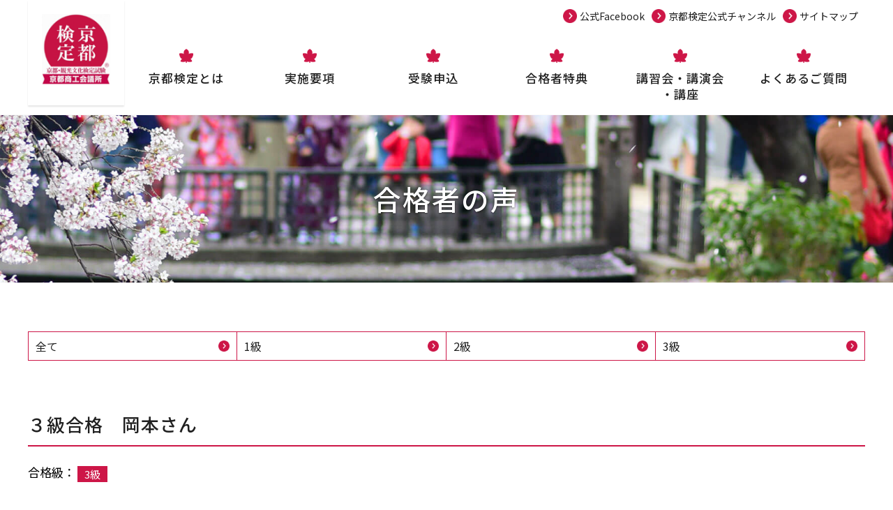

--- FILE ---
content_type: text/html; charset=UTF-8
request_url: https://www.kyotokentei.ne.jp/voice/detail/111771.html
body_size: 4886
content:
<html lang="ja">
  <head>
    <meta charset="utf-8"/>
    <meta http-equiv="X-UA-Compatible" content="IE=edge"/>
    <meta name="viewport" content="width=device-width, initial-scale=1.0"/>
    <meta name="format-detection" content="telephone=no"/>
    <title>３級合格　岡本さん | 合格者の声 | 京都・観光文化検定試験公式サイト（京都検定）</title>
    <meta name="description" content="【Q,１】京都検定を受験しようと思った理由を教えてください。..."/>
    <meta name="keywords" content="３級合格　岡本さん,京都, 検定, 京都検定, 京都・観光文化検定試験, 京都市, 京都府, 京都商工会議所, 商工会議所, 近畿, 国土交通省"/>
    <meta property="og:title" content="３級合格　岡本さん"/>
    <meta property="og:description" content="【Q,１】京都検定を受験しようと思った理由を教えてください。..."/>
    <meta property="og:url" content="http://www.kyotokentei.ne.jp/voice/detail/111771.html"/>
    <link rel="stylesheet" href="/assets/slick/slick.css"/>
    <link rel="stylesheet" href="/assets/slick/slick-theme.css"/>
    <link rel="stylesheet" href="/assets/vegas/vegas.min.css"/>
    <link rel="stylesheet" href="/assets/css/style.css?v=3"/>
    
    <link href="https://fonts.googleapis.com/css?family=Noto+Sans+JP:400,500&display=swap" rel="stylesheet">
    <script src="/assets/js/tagm.js"></script>
  </head>
  <body>
    <!-- Google Tag Manager (noscript) -->
<noscript><iframe src="https://www.googletagmanager.com/ns.html?id=GTM-TNSPKD7"
height="0" width="0" style="display:none;visibility:hidden"></iframe></noscript>
<!-- End Google Tag Manager (noscript) -->

<div id="fb-root"></div><script async defer crossorigin="anonymous" src="https://connect.facebook.net/ja_JP/sdk.js#xfbml=1&version=v3.3"></script>
    <div class="l-wrap">
      <header class="l-header">
        <div class="l-header__inner">
          <div class="l-header__set">
          <h1 class="l-header__logo"><a href="/"> <img src="/assets/img/common/logo.png" alt="京都検定（京都・観光文化検定試験）"/></a></h1>
          
          <nav class="l-header-nav">
          <ul class="l-header-nav__list">
            <li class="l-header-nav__item"><a class="js-child-nav" href="/about/">京都検定とは</a>
              <div class="l-header-nav-child">
                <div class="l-header-nav-child__inner">
                  <div class="l-header-nav-child__photo"><img src="/assets/img/nav/photo-about.jpg" alt=""/></div>
                  <nav class="l-header-nav-child__nav"><a class="m-link-arrow__white" href="/about/">京都検定とはトップ</a>
                    <ul class="l-header-nav-child__list">
                      <li class="l-header-nav-child__item"><a class="m-link-arrow__white" href="/about/past_data.html">数字で見る京都検定</a></li>
                     <li class="l-header-nav-child__item"><a class="m-link-arrow__white" href="https://www.youtube.com/watch?v=5r-9sStJPmI">10分で楽しく学ぶ！京都検定</a></li> 
                    <li class="l-header-nav-child__item"><a class="m-link-arrow__white" href="/about/trigger.html">受験のきっかけ</a></li>
                      <li class="l-header-nav-child__item"><a class="m-link-arrow__white" href="/about/level.html">受験級の目安</a></li>
                      <li class="l-header-nav-child__item"><a class="m-link-arrow__white" href="/about/schedule.html">受験スケジュール</a></li>
                      <li class="l-header-nav-child__item"><a class="m-link-arrow__white" href="/about/how_to_study.html">勉強方法</a></li>
                      <li class="l-header-nav-child__item"><a class="m-link-arrow__white" href="/about/question.html">過去問チャレンジ</a></li>
                      <li class="l-header-nav-child__item"><a class="m-link-arrow__white" href="/about/related_book.html">テキストブック</a></li>
                      <li class="l-header-nav-child__item"><a class="m-link-arrow__white" href="/contact/partner_collect.php">メールマガジン</a></li>
                    </ul>
                  </nav>
                </div>
              </div>
            </li>
          
            <li class="l-header-nav__item"><a class="js-child-nav" href="/exam/">実施要項</a>
              <div class="l-header-nav-child">
                <div class="l-header-nav-child__inner">
                  <div class="l-header-nav-child__photo"><img src="/assets/img/nav/photo-exam.jpg" alt=""/></div>
                  <nav class="l-header-nav-child__nav"><a class="m-link-arrow__white" href="/exam/">実施要項トップ</a>
                    <ul class="l-header-nav-child__list">
                      <li class="l-header-nav-child__item"><a class="m-link-arrow__white" href="/exam/summer.html">7月</a></li>
                      <li class="l-header-nav-child__item"><a class="m-link-arrow__white" href="/exam/winter.html">12月</a></li>
                    </ul>
                  </nav>
                </div>
              </div>
            </li>
            
            <li class="l-header-nav__item"><a class="js-child-nav" href="/exam_entry/">受験申込</a>
              <div class="l-header-nav-child">
                <div class="l-header-nav-child__inner">
                  <div class="l-header-nav-child__photo"><img src="/assets/img/nav/photo-exam_entry.jpg" alt=""/></div>
                  <nav class="l-header-nav-child__nav"><a class="m-link-arrow__white" href="/exam_entry/">受験申込トップ</a>
                    <ul class="l-header-nav-child__list">
                      <li class="l-header-nav-child__item"><a class="m-link-arrow__white" href="/exam_entry/summer.html">7月受験申込（個人）</a></li>
                      <li class="l-header-nav-child__item"><a class="m-link-arrow__white" href="/exam_entry/winter.html">12月受験申込（個人）</a></li>
                      <li class="l-header-nav-child__item"><a class="m-link-arrow__white" href="/exam_entry/dantai.html">団体受験申込</a></li>
                      <li class="l-header-nav-child__item"><a class="m-link-arrow__white" href="/exam_entry/oyako.html">小学生親子受験割引制度</a></li>
                      <li class="l-header-nav-child__item"><a class="m-link-arrow__white" href="/docs/chukoseichallenge.pdf" target="_blank">中高生チャレンジ制度</a></li>
                    </ul>
                  </nav>
                </div>
              </div>
            </li>
            <li class="l-header-nav__item"><a class="js-child-nav" href="/benefit/">合格者特典</a>
              <div class="l-header-nav-child">
                <div class="l-header-nav-child__inner">
                  <div class="l-header-nav-child__photo"><img src="/assets/img/nav/photo-benefit.jpg" alt=""/></div>
                  <nav class="l-header-nav-child__nav"><a class="m-link-arrow__white" href="/benefit/">合格者特典トップ</a>
                    <ul class="l-header-nav-child__list">
                      <li class="l-header-nav-child__item"><a class="m-link-arrow__white" href="/benefit/facility.html">施設優待</a></li>
                      <li class="l-header-nav-child__item"><a class="m-link-arrow__white" href="/benefit/other.html">表彰・特典</a></li>
                    </ul>
                  </nav>
                </div>
              </div>
            </li>
            <li class="l-header-nav__item"><a class="js-child-nav" href="/lecture/">講習会・講演会<br>・講座</a>
              <div class="l-header-nav-child">
                <div class="l-header-nav-child__inner">
                  <div class="l-header-nav-child__photo"><img src="/assets/img/nav/photo-lecture.jpg" alt=""/></div>
                  <nav class="l-header-nav-child__nav"><a class="m-link-arrow__white" href="/lecture/">講習会・講演会・講座トップ</a>
                    <ul class="l-header-nav-child__list">

                      <li class="l-header-nav-child__item"><a class="m-link-arrow__white" href="/lecture/lecture.html">京都検定講演会</a></li>

                      <li class="l-header-nav-child__item"><a class="m-link-arrow__white" href="/lecture/session.html">試験対策講習会</a></li>

                      <li class="l-header-nav-child__item"><a class="m-link-arrow__white" href="/lecture/levelup.html">特別講演会</a></li>

                      <li class="l-header-nav-child__item"><a class="m-link-arrow__white" href="/lecture/instructor.html">講師紹介</a></li>
                      <li class="l-header-nav-child__item"><a class="m-link-arrow__white" href="/lecture/list.html">スケジュール早見表</a></li>
                      <li class="l-header-nav-child__item"><a class="m-link-arrow__white" href="/lecture/others.html">京都検定支援講座のご案内</a></li>
                      <li class="l-header-nav-child__item"><a class="m-link-arrow__white" href="/lecture/archive.html">過去の講習会・講演会・講座</a></li>
                    </ul>
                  </nav>
                </div>
              </div>
            </li>
            <li class="l-header-nav__item"><a href="/faq/">よくあるご質問</a></li>
            <li class="l-header-nav__item m-show-sp"><a class="m-link-arrow__white" href="https://www.facebook.com/kyotokentei/" target="_blank">公式Facebook</a></li>
            <li class="l-header-nav__item m-show-sp"><a class="m-link-arrow__white" href="https://www.youtube.com/channel/UCZjt64ifrzAyPDJHU3MNKgw" target="_blank">京都検定公式チャンネル</a></li>
            <li class="l-header-nav__item m-show-sp"><a class="m-link-arrow__white" href="/sitemap/">サイトマップ</a></li>
          </ul>
        </nav>          
          </div>
          <nav class="l-header-link">
            <ul class="l-header-link__list">
              <li class="l-header-link__item"><a class="m-link-arrow" href="https://www.facebook.com/kyotokentei/" target="_blank">公式Facebook</a></li>
              <li class="l-header-link__item"><a class="m-link-arrow" href="https://www.youtube.com/channel/UCZjt64ifrzAyPDJHU3MNKgw" target="_blank">京都検定公式チャンネル</a></li>
              <li class="l-header-link__item"><a class="m-link-arrow" href="/sitemap/">サイトマップ</a></li>
            </ul>
          </nav><a class="l-header-menu-btn" href=""><span></span><span></span><span></span>
            <p>MENU</p></a>
        </div>
      </header>
      <main class="l-main">
        <div class="m-page-mv is-voice">
          <h2 class="m-page-mv__ttl">合格者の声</h2>
        </div>

        <div class="m-container">
          <section class="m-section">
            <nav class="m-tab">
              <ul class="m-tab__list">
              <li class="m-tab__item"><a href="/voice/">全て</a></li>

              <li class="m-tab__item"><a href="/voice/level1/">1級</a></li>

              <li class="m-tab__item"><a href="/voice/level2/">2級</a></li>

              <li class="m-tab__item"><a href="/voice/level3/">3級</a></li>

              </ul>
            </nav>
          </section>

         <section class="m-section">
            <h3 class="m-heading__lv4">３級合格　岡本さん</h3>
            <p class="m-txt">合格級：<span class="m-label">3級</span></p>

            <div class="m-section-sm m-article">
              <div class="m-grid">
                <div class="m-col9">
                <p><span style="text-decoration: underline;"><strong>【Q,１】京都検定を受験しようと思った理由を教えてください。</strong> <br /></span> 小学生の時にジュニア京都検定を受け、行ったことのあるお寺や神社やお祭りなどについての試験がおもしろかったからです。また、母と姉も京都検定を受験していたので、私もチャレンジしようと思っていました。<br /><br /><span style="text-decoration: underline;"><strong>【Q,２】合格の秘訣を教えてください。<br /></strong></span>「３級虎の巻」を常に持ち歩いて、学校の朝読書の時間やちょっとした空き時間にも読んでいました。実際にお寺や神社に出かけて、ゆかりのお菓子を食べてみたり、過去問も何度も取り組みました。<br /> </p>
<p><span style="text-decoration: underline;"><strong>【Q,３】受験して、合格して良かったことを教えてください。<br /></strong></span>ジュニア京都検定とはくらべものにならないくらい難しかったですが、合格したことは大きな自信になりました。京都のことをたくさん知ることができて、さらに京都が好きになりました。</p>
<p> </p>
                </div>
                <div class="m-col3 m-txt-center"><img class="m-img-lg" src="/voice/images/49571459_2019-04-09_14-17-55_3A6A8809.jpg" alt=""/>
                  <p class="m-txt">３級合格　岡本さん<br><span class="m-txt is-sm">京都市内　中学生</span></p>
                </div>
              </div>
            </div>
          </section>
        </div>

      </main>
      <footer class="l-footer">
        <div class="m-container">
          <div class="m-section">
            <div class="m-topic">
              <div class="m-topic__inner">
                <!-- div class="m-topic-day">
                  <p class="m-topic-day__txt">試験まであと<span class="js-count-day"></span>日</p>
                </div -->
                <div class="m-topic-contents">
                  <p class="m-topic-ttl"></p>
                  <div class="m-topic-link"><a class="m-topic-btn" href="https://www.kyotokentei.ne.jp/news/docs/g1_grandprix_27.pdf">第27回京都検定G-1グランプリの結果について</a><a class="m-topic-btn" href="http://www.kyotokentei.ne.jp/news/124958.html">第27回京都・観光文化検定試験 合格者受験番号を発表しました</a><a class="m-topic-btn" href="http://www.kyotokentei.ne.jp/news/124659.html">合格者優待 ホテル優待施設を追加しました</a></div>
                </div>
              </div>
            </div>
          </div>
        </div>
        <div class="l-footer-link">
          <div class="m-container">
            <div class="l-footer-linkbox">
              <div class="l-footer-linkbox__item">
                <ul class="l-footer-link__list">
                  <li class="l-footer-link__item"><a href="/about/">京都検定とは</a></li>
                  <li class="l-footer-link__item"><a href="/about/past_data.html">数字で見る京都検定</a></li>
                 <li class="l-footer-link__item"><a href="https://www.youtube.com/watch?v=5r-9sStJPmI">10分で楽しく学ぶ！京都検定</a></li> 
                <li class="l-footer-link__item"><a href="/about/trigger.html">受験のきっかけ</a></li>
                  <li class="l-footer-link__item"><a href="/about/level.html">受験級の目安</a></li>
                  <li class="l-footer-link__item"><a href="/about/schedule.html">受験スケジュール</a></li>
                  <li class="l-footer-link__item"><a href="/about/how_to_study.html">勉強方法</a></li>
                  <li class="l-footer-link__item"><a href="/about/question.html">過去問チャレンジ</a></li>
                  <li class="l-footer-link__item"><a href="/about/related_book.html">テキストブック</a></li>
                  <li class="l-footer-link__item"><a href="/contact/partner_collect.php">メールマガジン</a></li>
                </ul>
              </div>
              <div class="l-footer-linkbox__item">
                <ul class="l-footer-link__list">
                  <li class="l-footer-link__item"><a href="/exam/">実施要項</a></li>
                  <li class="l-footer-link__item"><a href="/exam/summer.html">7月</a></li>
                  <li class="l-footer-link__item"><a href="/exam/winter.html">12月</a></li>
                </ul>
                <ul class="l-footer-link__list">
                  <li class="l-footer-link__item"><a href="/exam_entry/">受験申込</a></li>
                  <li class="l-footer-link__item"><a href="/exam_entry/summer.html">7月受験申込（個人）</a></li>
                  <li class="l-footer-link__item"><a href="/exam_entry/winter.html">12月受験申込（個人）</a></li>
                  <li class="l-footer-link__item"><a href="/exam_entry/dantai.html">団体受験申込</a></li>
                  <li class="l-footer-link__item"><a href="/exam_entry/oyako.html">小学生親子受験割引制度</a></li>
                  <li class="l-footer-link__item"><a href="/docs/chukoseichallenge.pdf" target="_blank">中高生チャレンジ制度</a></li>
                </ul>
                <ul class="l-footer-link__list">
                  <li class="l-footer-link__item"><a href="/benefit/">合格者特典</a></li>
                  <li class="l-footer-link__item"><a href="/benefit/facility.html">施設優待</a></li>
                  <li class="l-footer-link__item"><a href="/benefit/other.html">表彰・特典</a></li>
                </ul>
              </div>
              <div class="l-footer-linkbox__item">
                <ul class="l-footer-link__list">
                  <li class="l-footer-link__item"><a href="/lecture/">講習会・講演会・講座</a></li>

                  <li class="l-footer-link__item"><a href="/lecture/lecture.html">京都検定講演会</a></li>

                  <li class="l-footer-link__item"><a href="/lecture/session.html">試験対策講習会</a></li>

                  <li class="l-footer-link__item"><a href="/lecture/levelup.html">特別講演会</a></li>

                  <li class="l-footer-link__item"><a href="/lecture/instructor.html">講師紹介</a></li>
                  <li class="l-footer-link__item"><a href="/lecture/list.html">スケジュール早見表</a></li>
                  <li class="l-footer-link__item"><a href="/lecture/others.html">京都検定支援講座のご案内</a></li>
                  <li class="l-footer-link__item"><a href="/lecture/archive.html">過去の講習会・講演会・講座</a></li>
                </ul>
              </div>
              <div class="l-footer-linkbox__item">
                <ul class="l-footer-link__list">
                  <li class="l-footer-link__item"><a href="/faq/">よくあるご質問</a></li>
                </ul>
                <ul class="l-footer-link__list">
                  <li class="l-footer-link__item"><a href="/voice/">合格者の声</a></li>
                </ul>
                <ul class="l-footer-link__list">
                  <li class="l-footer-link__item"><a href="/news/kamonkakomon/">外出自粛時に読みたい京都検定３分コラム</a></li>
                </ul>
              <ul class="l-footer-link__list">
                  <li class="l-footer-link__item"><a href="/link/">リンク集</a></li>
                </ul>
                <ul class="l-footer-link__list">
                  <li class="l-footer-link__item"><a href="/privacy/">プライバシーポリシー</a></li>
                </ul>
                <ul class="l-footer-link__list">
                  <li class="l-footer-link__item"><a href="https://www.kyo.or.jp/kyoto/kyosho/low.html/" target="_blank">特定商取引法に基づく表示</a></li>
                </ul>
                <ul class="l-footer-link__list">
                  <li class="l-footer-link__item"><a href="/sitemap/">サイトマップ</a></li>
                </ul>
                <ul class="l-footer-link__list mb5">
                  <li class="l-footer-link__item"><a class="m-facebook-link" href="https://www.facebook.com/kyotokentei/" target="_blank">公式Facebook</a></li>
                </ul>
                <ul class="l-footer-link__list">
                  <li class="l-footer-link__item"><a class="m-youtube-link" href="https://www.youtube.com/channel/UCZjt64ifrzAyPDJHU3MNKgw" target="_blank">京都検定公式チャンネル</a></li>
                </ul>
            </div>
            </div>
          </div>
        </div>
        <div class="l-footer-bottom">
          <ul class="l-footer-bottom__list">
            <li class="l-footer-bottom__item"><a class="l-footer-bottom-btn" href="/exam_entry/">受験申込</a></li>
            <li class="l-footer-bottom__item"><a class="l-footer-bottom-btn" href="/lecture/">講習会・講演会・講座</a></li>
            <li class="l-footer-bottom__item"><a class="l-footer-bottom-btn" href="/faq/">よくあるご質問</a></li>
          </ul>
        </div>
        <div class="l-footer-copyright">
          <div class="m-container">
            <p class="l-footer-copyright__ttl">主催：京都商工会議所</p>
            <p class="l-footer-copyright__txt">後援：国土交通省近畿運輸局・京都府・京都市・京都府教育委員会・京都市教育委員会・（公財）大学コンソーシアム京都</p>
            <p class="l-footer-copyright__sub">（”京都・観光文化検定試験”・”京都検定”は京都商工会議所の登録商標です） </p>
            <p class="l-footer-copyright__copy">Copyright (C) 2011-<script type="text/javascript">document.write(new Date().getFullYear());</script> KCCI , All right is reserved.</p>
          </div>
        </div><a class="l-footer__pagetop js-pagetop" href="#"></a>
      </footer>    </div>
    <div class="m-overlay"></div>
    <script src="/assets/js/lib.js"></script>
    <script src="/assets/js/jquery.inview.min.js"></script>
    <script src="/assets/slick/slick.min.js"></script>
    <script src="/assets/vegas/vegas.min.js"></script>
    <script src="/assets/js/countdown.js?v=2"></script>
    <script src="/assets/js/script2.js?v=2"></script>
    <script src="/assets/js/top_slider.js?v=2"></script>
  </body>
</html>

--- FILE ---
content_type: text/css
request_url: https://www.kyotokentei.ne.jp/assets/css/style.css?v=3
body_size: 14687
content:
@charset "UTF-8";
*, *:before, *:after {
  -webkit-box-sizing: border-box;
          box-sizing: border-box;
}

html, body, h1, h2, h3, h4, h5, h6, p,
ul, ol, li, dl, dt, dd, a {
  margin: 0;
  padding: 0;
  font-size: 100%;
  font-weight: normal;
  line-height: 1;
}

a {
  color: inherit;
  text-decoration: none;
}

li {
  list-style: none;
}

html {
  font-size: 10px;
}

body {
  font-family: "游ゴシック Medium", 游ゴシック体, "Yu Gothic Medium", YuGothic, "ヒラギノ角ゴ ProN", "Hiragino Kaku Gothic ProN", "Noto Sans JP", メイリオ, Meiryo, sans-serif;
  -webkit-font-smoothing: antialiased;
  font-weight: 400;
  color: #202020;
  background-color: #fff;
  font-size: 1.6rem !important;
}

@media screen and (min-width: 768px) {
  body {
    font-size: 1.7rem !important;
  }
}

img {
  max-width: 100%;
}

@media screen and (min-width: 980px) {
  a:hover {
    opacity: 0.8;
  }
}

.l-header {
  position: absolute;
  padding-bottom: 20px;
}

@media screen and (min-width: 980px) {
  .l-header {
    border-bottom: 1px solid #f9f9f9;
    position: relative;
    height: 165px;
  }
}

.l-header__inner {
  position: relative;
  max-width: 1200px;
  margin: 0 auto;
}

.l-header__logo {
  z-index: 1000;
}

.l-header__logo a {
  display: block;
  background-color: #fff;
  padding: 20px 20px 30px 20px;
  -webkit-box-shadow: 0px 2px 2px 0 rgba(0, 0, 0, 0.1);
          box-shadow: 0px 2px 2px 0 rgba(0, 0, 0, 0.1);
  width: 100px;
}

@media screen and (min-width: 980px) {
  .l-header__logo a {
    width: 138px;
  }
}

@media screen and (min-width: 980px) {
  .l-header__set {
    display: -webkit-box;
    display: -ms-flexbox;
    display: flex;
  }
}

.l-header-link {
  display: none;
  z-index: 1000;
  font-family: 'Noto Sans JP',"Tsukushi A Round Gothic", 筑紫A丸ゴシック, "游ゴシック Medium", 游ゴシック体, "Yu Gothic Medium", YuGothic, "ヒラギノ角ゴ ProN", "Hiragino Kaku Gothic ProN", "Noto Sans JP", メイリオ, Meiryo, sans-serif;
}

@media screen and (min-width: 980px) {
  .l-header-link {
    display: block;
    position: absolute;
    top: 10px;
    right: 0;
  }
}

.l-header-link__list {
  display: -webkit-box;
  display: -ms-flexbox;
  display: flex;
}

.l-header-link__item {
  display: inline-block;
  margin-right: 10px;
}

.l-header-link__item a {
  font-size: 1.4rem;
}

.l-header-nav {
  background-color: #cd1647;
  height: 100%;
  overflow: hidden;
  position: fixed;
  padding: 76px 0 0;
  top: 0;
  right: -320px;
  bottom: 0;
  width: 320px;
  z-index: 1000;
  -webkit-transition: right 0.2s;
  transition: right 0.2s;
  font-family: 'Noto Sans JP',"Tsukushi A Round Gothic", 筑紫A丸ゴシック, "游ゴシック Medium", 游ゴシック体, "Yu Gothic Medium", YuGothic, "ヒラギノ角ゴ ProN", "Hiragino Kaku Gothic ProN", "Noto Sans JP", メイリオ, Meiryo, sans-serif;
}

@media screen and (min-width: 980px) {
  .l-header-nav {
    background-color: inherit;
    height: auto;
    overflow: inherit;
    position: static;
    padding: 0;
    top: inherit;
    left: inherit;
    right: inherit;
    width: auto;
    -webkit-box-flex: 1;
        -ms-flex: 1;
            flex: 1;
    display: block;
  }
}

@media screen and (min-width: 980px) {
  .l-header-nav__list {
    display: -webkit-box;
    display: -ms-flexbox;
    display: flex;
    -webkit-box-pack: justify;
        -ms-flex-pack: justify;
            justify-content: space-between;
    margin-top: 60px;
  }
}

.l-header-nav__item > a {
  display: block;
  color: #fff;
  padding: 15px 5px 15px 40px;
  background-image: url(/assets/img/common/icon-maple-white.png);
  background-position: 10px center;
  background-repeat: no-repeat;
  background-size: 20px auto;
  text-align: left;
  font-size: 1.5rem;
  line-height: 1.4rem;
  font-weight: 300;
  border-bottom: 1px solid rgba(255, 255, 255, 0.2);
}

.l-header-nav__item > a br {
  display: none;
}

@media screen and (min-width: 980px) {
  .l-header-nav__item > a.is-current {
    color: #cd1647;
  }
}

@media screen and (min-width: 980px) {
  .l-header-nav__item {
    -webkit-box-flex: 1;
        -ms-flex: 1;
            flex: 1;
    display: -webkit-box;
    display: -ms-flexbox;
    display: flex;
    -webkit-box-pack: center;
        -ms-flex-pack: center;
            justify-content: center;
  }
  .l-header-nav__item > a {
    color: inherit;
    padding: 40px 0 0 0;
    background-image: url(/assets/img/common/icon-maple.png);
    background-position: center 10px;
    background-repeat: no-repeat;
    background-size: 20px auto;
    text-align: center;
    font-size: 1.7rem;
    line-height: 1.4;
    letter-spacing: .1rem;
    font-weight: 500;
  }
  .l-header-nav__item > a br {
    display: block;
  }
}

.l-header-nav-child {
  overflow: hidden;
  max-height: 0;
  -webkit-transition: all 0.1s ease-out;
  transition: all 0.1s ease-out;
  z-index: 1000;
}

.l-header-nav-child {
  position: relative;
  padding-left: 20px;
}

@media screen and (min-width: 980px) {
  .l-header-nav-child {
    width: 100vw;
    position: absolute;
    top: 165px;
    left: 50%;
    right: 50%;
    margin-left: -50vw;
    margin-right: -50vw;
    background-color: #cd1647;
    padding-left: 0;
  }
}

.l-header-nav-child__inner {
  max-width: 1200px;
  margin: 0 auto;
  display: block;
}

@media screen and (min-width: 980px) {
  .l-header-nav-child__inner {
    display: -webkit-box;
    display: -ms-flexbox;
    display: flex;
  }
}

.l-header-nav-child__photo {
  display: none;
}

@media screen and (min-width: 980px) {
  .l-header-nav-child__photo {
    width: 447px;
    display: inline;
  }
}

@media screen and (min-width: 980px) {
  .l-header-nav-child__nav {
    padding-left: 90px;
    -webkit-box-flex: 1;
        -ms-flex: 1;
            flex: 1;
  }
}

.l-header-nav-child__nav a {
  color: #fff;
  font-size: 1.4rem;
  font-weight: 400;
  letter-spacing: .1rem;
  display: block;
  padding-top: 10px;
  padding-bottom: 10px;
}

@media screen and (min-width: 980px) {
  .l-header-nav-child__nav a {
    font-size: 1.6rem;
    padding-top: 0;
    padding-bottom: 0;
  }
}

@media screen and (min-width: 980px) {
  .l-header-nav-child__list {
    margin-top: 20px;
    margin-bottom: 20px;
    padding-left: 30px;
    display: -webkit-box;
    display: -ms-flexbox;
    display: flex;
    -ms-flex-wrap: wrap;
        flex-wrap: wrap;
  }
}

@media screen and (min-width: 980px) {
  .l-header-nav-child__item {
    width: 50%;
    padding: 10px 0;
  }
}

.js-child-nav {
  position: relative;
}

.js-child-nav:after {
  content: "";
  position: absolute;
  right: 10px;
  top: 15px;
  width: 10px;
  height: 10px;
  border: 1px solid;
  border-color: transparent transparent #fff #fff;
  -webkit-transform: rotate(-45deg);
      -ms-transform: rotate(-45deg);
          transform: rotate(-45deg);
  -webkit-transition: .2s;
  transition: .2s;
}

@media screen and (min-width: 980px) {
  .js-child-nav:after {
    display: none;
  }
}

.l-header-nav__item.is-open .l-header-nav-child {
  max-height: 2000px;
  height: auto;
  padding-top: 10px;
  padding-bottom: 10px;
}

@media screen and (min-width: 980px) {
  .l-header-nav__item.is-open .l-header-nav-child {
    padding-top: 60px;
    padding-bottom: 60px;
  }
}

.l-header-menu-btn {
  display: block;
  position: fixed;
  width: 60px;
  height: 60px;
  top: 40px;
  margin-top: -25px;
  right: 20px;
  z-index: 10000;
  background-size: 40px 17px;
  background-color: rgba(255, 255, 255, 0.8);
}

@media screen and (min-width: 980px) {
  .l-header-menu-btn {
    display: none;
  }
}

.l-header-menu-btn p {
  position: absolute;
  bottom: 6px;
  text-align: center;
  color: #fff;
  width: 100%;
  font-size: 1.2rem;
  color: #cd1647;
}

.l-header-menu-btn span {
  display: block;
  width: 40px;
  height: 3px;
  background-color: #cd1647;
  position: absolute;
  -webkit-transition: 0.2s;
  transition: 0.2s;
  left: 10px;
}

.l-header-menu-btn span:nth-of-type(1) {
  top: 9px;
}

.l-header-menu-btn span:nth-of-type(2) {
  top: 18px;
}

.l-header-menu-btn span:nth-of-type(3) {
  top: 26px;
}

.l-header-menu-btn.is-open {
  background-color: inherit;
}

.l-header-menu-btn.is-open p {
  color: #fff;
  font-weight: bold;
}

.l-header-menu-btn.is-open span {
  width: 25px;
  background-color: #fff;
}

.l-header-menu-btn.is-open span:nth-of-type(1) {
  top: 12px;
  height: 3px;
  left: 17px;
  -webkit-transform: rotate(45deg);
  -ms-transform: rotate(45deg);
  transform: rotate(45deg);
}

.l-header-menu-btn.is-open span:nth-of-type(2) {
  opacity: 0;
}

.l-header-menu-btn.is-open span:nth-of-type(3) {
  top: 12px;
  height: 3px;
  left: 17px;
  -webkit-transform: rotate(-45deg);
  -ms-transform: rotate(-45deg);
  transform: rotate(-45deg);
}

body.is-open .l-header-nav {
  right: 0;
}

body.is-open .l-header-nav__list {
  position: static;
  overflow-y: scroll;
  -webkit-overflow-scrolling: touch;
  width: 100%;
  height: 100%;
}

@media screen and (min-width: 980px) {
  body.is-open .l-header-nav__list {
    overflow-y: inherit;
    width: auto;
    height: auto;
  }
}

.l-footer {
  display: block;
  border-top: 1px solid #f1f1f1;
}

.l-footer-morebox {
  max-width: 300px;
  margin-left: auto;
  margin-right: auto;
}

@media screen and (min-width: 640px) {
  .l-footer-morebox {
    padding-left: 0;
    padding-right: 0;
    max-width: 100%;
    display: -webkit-box;
    display: -ms-flexbox;
    display: flex;
    -webkit-box-pack: justify;
        -ms-flex-pack: justify;
            justify-content: space-between;
  }
}

.l-footer-morebox__item {
  margin-bottom: 20px;
}

@media screen and (min-width: 640px) {
  .l-footer-morebox__item {
    width: 30%;
    margin-bottom: 0;
  }
}

.l-footer-more__ttl {
  position: relative;
  background-color: #51bcb3;
  border-radius: 6px;
  padding: 6px 4px;
  font-size: 1.4rem;
  text-align: center;
  font-weight: bold;
  text-align: center;
  color: #fff;
  margin-bottom: 30px;
}

@media screen and (min-width: 768px) {
  .l-footer-more__ttl {
    padding: 12px 10px;
    font-size: 2.0rem;
  }
}

.l-footer-more__ttl:after {
  top: 100%;
  left: 50%;
  border: solid transparent;
  content: " ";
  height: 0;
  width: 0;
  position: absolute;
  pointer-events: none;
  border-color: rgba(136, 183, 213, 0);
  border-top-color: #51bcb3;
  border-width: 15px;
  margin-left: -15px;
}

.l-footer-more__item {
  display: block;
  margin-bottom: 10px;
}

@media screen and (min-width: 640px) {
  .l-footer-more__item {
    margin-bottom: 20px;
  }
}

.l-footer-fb__item {
  max-width: 500px;
  margin: 0 auto;
}

.l-footer-fb__item > .fb-page {
  width: 100%;
}

.l-footer-fb__item > .fb-page > span,
.l-footer-fb__item iframe {
  width: 100% !important;
}

.l-footer-link {
  background-color: #f2f2f4;
  padding: 40px 0;
}

.l-footer-linkbox {
  display: -webkit-box;
  display: -ms-flexbox;
  display: flex;
  -webkit-box-pack: justify;
      -ms-flex-pack: justify;
          justify-content: space-between;
  -ms-flex-wrap: wrap;
      flex-wrap: wrap;
}

.l-footer-linkbox__item {
  width: 45%;
  margin-bottom: 20px;
}

@media screen and (min-width: 640px) {
  .l-footer-linkbox__item {
    width: 22%;
    margin-bottom: 0;
  }
}

.l-footer-link__list {
  margin-bottom: 25px;
}

.l-footer-linkbox__item .l-footer-link__list:last-of-type {
  margin-bottom: 0;
}

.l-footer-link__item {
  margin-bottom: 15px;
  font-size: 1.4rem;
  line-height: 1.4;
}

@media screen and (min-width: 640px) {
  .l-footer-link__item {
    font-size: 1.4rem;
  }
}

.l-footer-link__item a:hover {
  color: #cd1647;
}

.l-footer-link__list .l-footer-link__item:first-of-type > a {
  font-weight: bold;
}

.l-footer-link__list .l-footer-link__item:last-of-type {
  margin-bottom: 0;
}

.l-footer-bottom {
  background-color: #9a0830;
  padding: 20px;
  font-family: 'Noto Sans JP',"Tsukushi A Round Gothic", 筑紫A丸ゴシック, "游ゴシック Medium", 游ゴシック体, "Yu Gothic Medium", YuGothic, "ヒラギノ角ゴ ProN", "Hiragino Kaku Gothic ProN", "Noto Sans JP", メイリオ, Meiryo, sans-serif;
}

@media screen and (min-width: 640px) {
  .l-footer-bottom {
    padding: 40px;
  }
}

.l-footer-bottom__list {
  max-width: 1000px;
  margin: 0 auto;
}

@media screen and (min-width: 640px) {
  .l-footer-bottom__list {
    display: -webkit-box;
    display: -ms-flexbox;
    display: flex;
    -webkit-box-pack: justify;
        -ms-flex-pack: justify;
            justify-content: space-between;
  }
}

.l-footer-bottom__item {
  margin-bottom: 20px;
}

@media screen and (min-width: 640px) {
  .l-footer-bottom__item {
    margin-bottom: 0;
    width: 33%;
    display: -webkit-box;
    display: -ms-flexbox;
    display: flex;
    -webkit-box-flex: 1;
        -ms-flex: 1;
            flex: 1;
  }
}

.l-footer-bottom-btn {
  display: -webkit-box;
  display: -ms-flexbox;
  display: flex;
  -webkit-box-flex: 1;
      -ms-flex: 1;
          flex: 1;
  -webkit-box-align: center;
      -ms-flex-align: center;
          align-items: center;
  -webkit-box-pack: center;
      -ms-flex-pack: center;
          justify-content: center;
  background-color: #fff;
  background-image: url(/assets/img/common/icon-arrow.png);
  background-size: 16px 16px;
  background-position: right 6px center;
  background-repeat: no-repeat;
  border-radius: 6px;
  padding: 15px 30px 15px 10px;
  text-align: center;
  font-size: 1.5rem;
  font-weight: 500;
  margin-left: 10px;
  margin-right: 10px;
}

@media screen and (min-width: 768px) {
  .l-footer-bottom-btn {
    margin-left: 10px;
    margin-right: 10px;
    width: 40%;
    background-size: 18px 18px;
    padding: 16px 40px 16px 16px;
    font-size: 1.8rem;
    background-position: right 10px center;
  }
}

.l-footer-copyright {
  background-color: #6e0522;
  padding: 20px;
}

.l-footer-copyright p {
  color: #fff;
  text-align: center;
  margin-bottom: 15px;
  font-size: 1.2rem;
  line-height: 1.6;
}

@media screen and (min-width: 768px) {
  .l-footer-copyright p {
    font-size: 1.3rem;
  }
}

.l-footer-copyright__ttl {
  font-size: 1.6rem;
  font-weight: bold;
}

.l-footer__pagetop {
  z-index: 200;
  display: block;
  width: 50px;
  height: 50px;
  background-color: #cd1647;
  background-image: url(/assets/img/common/icon-arrow-up.png);
  background-size: 20px auto;
  background-position: center;
  background-repeat: no-repeat;
  border-radius: 50%;
  position: fixed;
  bottom: 20px;
  right: 20px;
  border: 1px solid #fff;
  display: none;
}

@media screen and (min-width: 768px) {
  .l-footer__pagetop {
    width: 60px;
    height: 60px;
  }
}

.l-footer__pagetop:hover {
  background-color: #de1e51;
}

.l-wrap {
  overflow-x: hidden;
}

@media screen and (min-width: 980px) {
  .l-main {
    background-image: url(/assets/img/common/bg-main.png);
    background-repeat: no-repeat;
    background-position: center top 300px;
    background-size: 1500px 1500px;
    min-height: 950px;
  }
}

@media screen and (min-width: 640px) {
  .m-show-sp {
    display: none;
  }
}

.m-show-pc {
  display: none;
}

@media screen and (min-width: 640px) {
  .m-show-pc {
    display: block;
  }
}

.m-show-md {
  display: none;
}

@media screen and (min-width: 768px) {
  .m-show-md {
    display: block;
  }
}

.m-container {
  max-width: 1200px;
  margin: 0 auto;
  padding-left: 5%;
  padding-right: 5%;
}

@media screen and (min-width: 980px) {
  .m-container {
    padding-left: 4%;
    padding-right: 4%;
  }
}

@media screen and (min-width: 1220px) {
  .m-container {
    padding-left: 0;
    padding-right: 0;
  }
}

.m-container.is-sm {
  max-width: 960px;
}

.m-section {
  margin-top: 30px;
  margin-bottom: 30px;
}

@media screen and (min-width: 980px) {
  .m-section {
    margin-top: 70px;
    margin-bottom: 70px;
  }
}

.m-section > .m-section:first-of-type {
  margin-top: 0;
}

.m-section-sm {
  margin-top: 20px;
  margin-bottom: 20px;
}

@media screen and (min-width: 980px) {
  .m-section-sm {
    margin-top: 40px;
    margin-bottom: 40px;
  }
}

.m-section-ss {
  margin-top: 5px;
  margin-bottom: 5px;
}

@media screen and (min-width: 980px) {
  .m-section-ss {
    margin-top: 10px;
    margin-bottom: 10px;
  }
}

.m-overlay {
  width: 100%;
  position: fixed;
  background-color: rgba(0, 0, 0, 0.6);
  top: 0;
  left: 0;
  bottom: 0;
  z-index: 900;
  display: none;
}

body.is-open .m-overlay {
  display: block;
}

@media screen and (min-width: 980px) {
  body.is-open .m-overlay {
    display: none;
  }
}

.m-link-arrow {
  display: inline-block;
  padding-left: 24px;
  padding-top: 2px;
  padding-bottom: 2px;
  background-image: url(/assets/img/common/icon-arrow.png);
  background-size: 20px 20px;
  background-position: left center;
  background-repeat: no-repeat;
  min-height: 20px;
  vertical-align: middle;
  line-height: 1.6;
}

.m-link-arrow__white {
  display: inline-block;
  padding-left: 24px;
  padding-top: 2px;
  padding-bottom: 2px;
  background-image: url(/assets/img/common/icon-arrow-white.png);
  background-size: 18px 18px;
  background-position: left center;
  background-repeat: no-repeat;
  min-height: 18px;
  vertical-align: middle;
  line-height: 1.6;
}

.m-topic {
  background-color: #cd1647;
  border-radius: 9px;
  padding: 6px;
  -webkit-box-shadow: 0px 3px 3px 0px rgba(0, 0, 0, 0.3);
          box-shadow: 0px 3px 3px 0px rgba(0, 0, 0, 0.3);
  margin-top: 60px;
  font-family: 'Noto Sans JP',"Tsukushi A Round Gothic", 筑紫A丸ゴシック, "游ゴシック Medium", 游ゴシック体, "Yu Gothic Medium", YuGothic, "ヒラギノ角ゴ ProN", "Hiragino Kaku Gothic ProN", "Noto Sans JP", メイリオ, Meiryo, sans-serif;
}

.m-topic__inner {
  border: 1px solid #eba2b5;
  border-radius: 9px;
  position: relative;
  padding: 5px;
}

@media screen and (min-width: 768px) {
  .m-topic__inner {
    padding: 20px;
  }
}

.m-topic-day {
  display: inline-block;
  background-color: #ecc928;
  border-radius: 4px;
  position: absolute;
  top: -25px;
  left: 0;
}

@media screen and (min-width: 768px) {
  .m-topic-day {
    border-radius: 8px;
    top: -24px;
    left: 10px;
  }
}

.m-topic-day__txt {
  padding: 5px 10px;
  color: #cd1647;
  font-weight: 500;
  text-shadow: white 1px 0px 0px, white 0.5403px 0.84147px 0px, white -0.41615px 0.9093px 0px, white -0.98999px 0.14112px 0px, white -0.65364px -0.7568px 0px, white 0.28366px -0.95892px 0px, white 0.96017px -0.27942px 0px;
}

@media screen and (min-width: 768px) {
  .m-topic-day__txt {
    padding: 10px 20px;
  }
}

@media screen and (min-width: 768px) {
  .m-topic-contents {
    display: -webkit-box;
    display: -ms-flexbox;
    display: flex;
    -webkit-box-align: center;
        -ms-flex-align: center;
            align-items: center;
  }
}

.m-topic-ttl {
  width: auto;
  text-align: center;
  color: #fff;
  font-size: 2.0rem;
  font-weight: 500;
  letter-spacing: .1rem;
  margin-bottom: 10px;
  padding: 10px 0 5px 0;
}

@media screen and (min-width: 768px) {
  .m-topic-ttl {
    width: 300px;
    font-size: 2.0rem;
    padding: 0;
    margin-bottom: 0;
  }
}

.m-topic-link {
  text-align: center;
  display: block;
}

@media screen and (min-width: 640px) {
  .m-topic-link {
    display: -webkit-box;
    display: -ms-flexbox;
    display: flex;
  }
}

@media screen and (min-width: 768px) {
  .m-topic-link {
    -webkit-box-flex: 1;
        -ms-flex: 1;
            flex: 1;
    -webkit-box-align: center;
        -ms-flex-align: center;
            align-items: center;
  }
}

.m-topic-btn {
  display: -webkit-box;
  display: -ms-flexbox;
  display: flex;
  -webkit-box-flex: 1;
      -ms-flex: 1;
          flex: 1;
  -webkit-box-align: center;
      -ms-flex-align: center;
          align-items: center;
  -webkit-box-pack: center;
      -ms-flex-pack: center;
          justify-content: center;
  background-color: #fff;
  background-image: url(/assets/img/common/icon-arrow.png);
  background-size: 16px 16px;
  background-position: right 6px center;
  background-repeat: no-repeat;
  width: 98%;
  border-radius: 6px;
  padding: 15px 30px 15px 10px;
  color: #cd1647;
  font-size: 1.6rem;
  font-weight: 500;
  margin-left: 1%;
  margin-right: 1%;
  margin-top: 4px;
}

@media screen and (min-width: 640px) {
  .m-topic-btn {
    margin-top: 0;
    width: 46%;
  }
}

@media screen and (min-width: 768px) {
  .m-topic-btn {
    margin-left: 10px;
    margin-right: 10px;
    width: 40%;
    background-size: 18px 18px;
    padding: 16px 40px 16px 16px;
    font-size: 1.8rem;
    background-position: right 10px center;
  }
}

.m-page-mv {
  margin-top: 80px;
  width: 100%;
  height: 120px;
  background-image: url(/assets/img/about/mv.jpg);
  background-position: center center;
  background-size: cover;
  background-repeat: no-repeat;
}

@media screen and (min-width: 980px) {
  .m-page-mv {
    background-attachment: fixed;
    margin-top: 0;
    height: 240px;
  }
}

.m-page-mv__ttl {
  opacity: 0;
  text-align: center;
  font-size: 2.6rem;
  color: #fff;
  font-weight: 500;
  text-shadow: 0px 1px 3px rgba(0, 0, 0, 0.6);
  letter-spacing: .2rem;
  padding-top: 50px;
  font-family: 'Noto Sans JP',"Tsukushi A Round Gothic", 筑紫A丸ゴシック, "游ゴシック Medium", 游ゴシック体, "Yu Gothic Medium", YuGothic, "ヒラギノ角ゴ ProN", "Hiragino Kaku Gothic ProN", "Noto Sans JP", メイリオ, Meiryo, sans-serif;
}

@media screen and (min-width: 980px) {
  .m-page-mv__ttl {
    font-size: 4.0rem;
    padding-top: 100px;
  }
}

.m-page-mv.is-exam {
  background-image: url(/assets/img/exam/mv.jpg);
}

.m-page-mv.is-exam_entry {
  background-image: url(/assets/img/exam_entry/mv.jpg);
}

.m-page-mv.is-benefit {
  background-image: url(/assets/img/benefit/mv.jpg);
}

.m-page-mv.is-lecture {
  background-image: url(/assets/img/lecture/mv.jpg);
}

.m-page-mv.is-faq {
  background-image: url(/assets/img/faq/mv.jpg);
}

.m-page-mv.is-voice {
  background-image: url(/assets/img/voice/mv.jpg);
}

.m-heading__lv3 {
  font-size: 2.1rem;
  line-height: 1.6;
  text-align: center;
  font-weight: 500;
  letter-spacing: .2rem;
  background-image: url(/assets/img/common/ttl-line.png);
  background-repeat: no-repeat;
  background-position: center bottom;
  background-size: 80% auto;
  padding-bottom: 20px;
  margin-bottom: 40px;
  font-family: 'Noto Sans JP',"Tsukushi A Round Gothic", 筑紫A丸ゴシック, "游ゴシック Medium", 游ゴシック体, "Yu Gothic Medium", YuGothic, "ヒラギノ角ゴ ProN", "Hiragino Kaku Gothic ProN", "Noto Sans JP", メイリオ, Meiryo, sans-serif;
}

@media screen and (min-width: 768px) {
  .m-heading__lv3 {
    font-size: 2.8rem;
    padding-bottom: 35px;
    background-size: 363px auto;
  }
  .m-heading__lv3 br {
    display: none;
  }
}

.m-heading__lv4 {
  font-size: 1.8rem;
  letter-spacing: .1rem;
  line-height: 1.6;
  text-align: left;
  font-weight: 500;
  border-bottom: 2px solid #cd1647;
  padding-bottom: 10px;
  margin-bottom: 20px;
  font-family: 'Noto Sans JP',"Tsukushi A Round Gothic", 筑紫A丸ゴシック, "游ゴシック Medium", 游ゴシック体, "Yu Gothic Medium", YuGothic, "ヒラギノ角ゴ ProN", "Hiragino Kaku Gothic ProN", "Noto Sans JP", メイリオ, Meiryo, sans-serif;
}

@media screen and (min-width: 768px) {
  .m-heading__lv4 {
    font-size: 2.6rem;
  }
  .m-heading__lv4 br {
    display: none;
  }
}

.m-heading__lv5 {
  font-size: 1.7rem;
  letter-spacing: .1rem;
  line-height: 1.6;
  text-align: left;
  font-weight: 500;
  border-left: 5px solid #cd1647;
  padding-top: 2px;
  padding-bottom: 2px;
  padding-left: 10px;
  margin-bottom: 20px;
  line-height: 1.4;
  color: #cd1647;
  font-family: 'Noto Sans JP',"Tsukushi A Round Gothic", 筑紫A丸ゴシック, "游ゴシック Medium", 游ゴシック体, "Yu Gothic Medium", YuGothic, "ヒラギノ角ゴ ProN", "Hiragino Kaku Gothic ProN", "Noto Sans JP", メイリオ, Meiryo, sans-serif;
}

@media screen and (min-width: 768px) {
  .m-heading__lv5 {
    font-size: 2.4rem;
  }
  .m-heading__lv5 br {
    display: none;
  }
}

.m-label {
  display: inline-block;
  background-color: #cd1647;
  color: #fff;
  letter-spacing: normal;
  font-size: 1.2rem;
  margin-top: 1px;
  margin-bottom: 1px;
  margin-left: 3px;
  margin-right: 3px;
  padding: 4px 10px;
  line-height: 1;
  vertical-align: middle;
}

@media screen and (min-width: 768px) {
  .m-label {
    font-size: 1.5rem;
  }
}

.m-label.is-sm {
  font-size: 1.1rem;
  padding: 2px 8px;
}

@media screen and (min-width: 768px) {
  .m-label.is-sm {
    font-size: 1.4rem;
  }
}

.m-label.is-red {
  background-color: #9a0830;
}

.m-label.is-pink {
  background-color: #e08da3;
}

.m-label.is-yellow {
  background-color: #d3a42c;
}

.m-label.is-blue {
  background-color: #4c7fc0;
}

.m-label.is-green {
  background-color: #46b5b8;
}

.m-gird-img {
  display: -webkit-box;
  display: -ms-flexbox;
  display: flex;
  -ms-flex-wrap: wrap;
      flex-wrap: wrap;
  padding: 10px 10%;
  -webkit-box-pack: center;
      -ms-flex-pack: center;
          justify-content: center;
}

@media screen and (min-width: 640px) {
  .m-gird-img {
    margin-left: -30px;
    margin-right: -30px;
    padding: 10px 4%;
  }
}

.m-gird-img__item {
  width: 100%;
  margin-top: 2px;
  margin-bottom: 2px;
}

@media screen and (min-width: 640px) {
  .m-gird-img__item {
    margin-left: 30px;
    margin-right: 30px;
    width: calc(50% - 60px);
  }
}

@media screen and (min-width: 980px) {
  .m-gird-img__item {
    margin-left: 30px;
    margin-right: 30px;
    width: calc(33.33333333333% - 60px);
  }
}

.m-grid {
  display: -webkit-box;
  display: -ms-flexbox;
  display: flex;
  -ms-flex-wrap: wrap;
      flex-wrap: wrap;
  margin-left: -15px;
  margin-right: -15px;
}

.demo > .m-grid > div {
  background-color: #f5f5f5;
  border: 1px solid #111;
  margin-bottom: 2px;
  margin-top: 2px;
}

.m-col1 {
  width: calc(100% - 30px);
  margin-left: 15px;
  margin-right: 15px;
  margin-top: 2px;
  margin-bottom: 2px;
}

@media screen and (min-width: 640px) {
  .m-col1 {
    width: calc(8.3333333333333% - 30px);
  }
}

.m-col2 {
  width: calc(100% - 30px);
  margin-left: 15px;
  margin-right: 15px;
  margin-top: 2px;
  margin-bottom: 2px;
}

@media screen and (min-width: 640px) {
  .m-col2 {
    width: calc(16.66666666666% - 30px);
  }
}

.m-col3 {
  width: calc(100% - 30px);
  margin-left: 15px;
  margin-right: 15px;
  margin-top: 2px;
  margin-bottom: 2px;
}

@media screen and (min-width: 640px) {
  .m-col3 {
    width: calc(25% - 30px);
  }
}

.m-col4 {
  width: calc(100% - 30px);
  margin-left: 15px;
  margin-right: 15px;
  margin-top: 2px;
  margin-bottom: 2px;
}

@media screen and (min-width: 640px) {
  .m-col4 {
    width: calc(33.33333333333% - 30px);
  }
}

.m-col5 {
  width: calc(100% - 30px);
  margin-left: 15px;
  margin-right: 15px;
  margin-top: 2px;
  margin-bottom: 2px;
}

@media screen and (min-width: 640px) {
  .m-col5 {
    width: calc(41.66666666666% - 30px);
  }
}

.m-col6 {
  width: calc(100% - 30px);
  margin-left: 15px;
  margin-right: 15px;
  margin-top: 2px;
  margin-bottom: 2px;
}

@media screen and (min-width: 640px) {
  .m-col6 {
    width: calc(50% - 30px);
  }
}

.m-col7 {
  width: calc(100% - 30px);
  margin-left: 15px;
  margin-right: 15px;
  margin-top: 2px;
  margin-bottom: 2px;
}

@media screen and (min-width: 640px) {
  .m-col7 {
    width: calc(58.33333333333% - 30px);
  }
}

.m-col8 {
  width: calc(100% - 30px);
  margin-left: 15px;
  margin-right: 15px;
  margin-top: 2px;
  margin-bottom: 2px;
}

@media screen and (min-width: 640px) {
  .m-col8 {
    width: calc(66.66666666666% - 30px);
  }
}

.m-col9 {
  width: calc(100% - 30px);
  margin-left: 15px;
  margin-right: 15px;
  margin-top: 2px;
  margin-bottom: 2px;
}

@media screen and (min-width: 640px) {
  .m-col9 {
    width: calc(75% - 30px);
  }
}

.m-col10 {
  width: calc(100% - 30px);
  margin-left: 15px;
  margin-right: 15px;
  margin-top: 2px;
  margin-bottom: 2px;
}

@media screen and (min-width: 640px) {
  .m-col10 {
    width: calc(83.33333333333% - 30px);
  }
}

.m-col11 {
  width: calc(100% - 30px);
  margin-left: 15px;
  margin-right: 15px;
  margin-top: 2px;
  margin-bottom: 2px;
}

@media screen and (min-width: 640px) {
  .m-col11 {
    width: calc(91.66666666666% - 30px);
  }
}

.m-col12 {
  width: calc(100% - 30px);
  margin-left: 15px;
  margin-right: 15px;
  margin-top: 2px;
  margin-bottom: 2px;
}

.m-txt {
  line-height: 1.8;
  margin-bottom: 20px;
  color: #000;
}

@media screen and (min-width: 768px) {
  .m-txt {
    line-height: 2.0;
  }
}

.m-txt a {
  text-decoration: underline;
  color: #cd1647;
}

.m-txt a[target="_blank"] {
  display: inline-block;
}

.m-txt a[target="_blank"]:after {
  content: "";
  background-image: url(/assets/img/common/icon-blank.png);
  background-position: center center;
  background-size: 100%;
  display: inline-block;
  width: 12px;
  height: 12px;
  margin-left: 4px;
  margin-right: 4px;
}

.m-txt.is-sm {
  font-size: 1.3rem;
}

@media screen and (min-width: 768px) {
  .m-txt.is-sm {
    font-size: 1.4rem;
  }
}

.m-txt.is-lg {
  font-size: 1.7rem;
}

@media screen and (min-width: 768px) {
  .m-txt.is-lg {
    font-size: 1.9rem;
  }
}

.m-txt.is-max {
  font-size: 1.8rem;
  font-family: 'Noto Sans JP',"Tsukushi A Round Gothic", 筑紫A丸ゴシック, "游ゴシック Medium", 游ゴシック体, "Yu Gothic Medium", YuGothic, "ヒラギノ角ゴ ProN", "Hiragino Kaku Gothic ProN", "Noto Sans JP", メイリオ, Meiryo, sans-serif;
}

@media screen and (min-width: 768px) {
  .m-txt.is-max {
    font-size: 2.6rem;
  }
}

.m-txt-center {
  text-align: center;
}

.m-txt-center.is-sp-left {
  text-align: left;
}

@media screen and (min-width: 640px) {
  .m-txt-center.is-sp-left {
    text-align: center;
  }
}

.m-txt-left {
  text-align: left;
}

.m-txt-right {
  text-align: right;
}

.m-txt-strong {
  color: #cd1647;
  font-weight: bold;
}

.m-txt-note {
  text-indent: -1.5rem;
  padding-left: 1.5rem;
  font-size: 1.4rem;
  margin-top: 15px;
  margin-bottom: 15px;
  line-height: 1.5;
}

@media screen and (min-width: 768px) {
  .m-txt-note {
    font-size: 1.6rem;
  }
}

.m-pc {
  display: none;
}

@media screen and (min-width: 640px) {
  .m-pc {
    display: block;
  }
}

.m-sp {
  display: block;
}

@media screen and (min-width: 640px) {
  .m-sp {
    display: none;
  }
}

.m-margin-lg {
  margin-top: 90px !important;
  margin-bottom: 90px !important;
}

.m-margin-md {
  margin-top: 60px !important;
  margin-bottom: 60px !important;
}

.m-margin {
  margin-top: 30px !important;
  margin-bottom: 30px !important;
}

.m-margin-sm {
  margin-top: 10px !important;
  margin-bottom: 10px !important;
}

.m-margin-none {
  margin-top: 0px !important;
  margin-bottom: 0px !important;
}

.m-margin-top-none {
  margin-top: 0px !important;
}

.m-margin-bottom-none {
  margin-bottom: 0px !important;
}

.m-margin-bottom-sm {
  margin-bottom: 10px !important;
}

.m-img-sm {
  width: 100%;
  height: auto;
  max-width: 100px;
}

@media screen and (min-width: 768px) {
  .m-img-sm {
    max-width: 140px;
  }
}

.m-img-md {
  width: 100%;
  height: auto;
  max-width: 150px;
}

@media screen and (min-width: 768px) {
  .m-img-md {
    max-width: 180px;
  }
}

.m-pagelink__list {
  display: -webkit-box;
  display: -ms-flexbox;
  display: flex;
  -ms-flex-wrap: wrap;
      flex-wrap: wrap;
  margin-left: -5px;
  margin-right: -5px;
}

.m-pagelink__item {
  display: -webkit-box;
  display: -ms-flexbox;
  display: flex;
  width: calc(100% - 10px);
  margin-left: 5px;
  margin-right: 5px;
  margin-bottom: 10px;
}

@media screen and (min-width: 640px) {
  .m-pagelink__item {
    width: calc(50% - 10px);
  }
}

@media screen and (min-width: 768px) {
  .m-pagelink__item {
    width: calc(25% - 10px);
  }
}

.m-pagelink__item a {
  display: -webkit-box;
  display: -ms-flexbox;
  display: flex;
  -webkit-box-flex: 1;
      -ms-flex: 1;
          flex: 1;
  -webkit-box-align: center;
      -ms-flex-align: center;
          align-items: center;
  background-color: #fff;
  border: 1px solid #cd1647;
  padding: 10px 20px;
  position: relative;
  border-radius: 6px;
  -webkit-transition: 0.4s;
  transition: 0.4s;
}

.m-pagelink__item a:after {
  content: "";
  position: absolute;
  right: 10px;
  top: 50%;
  width: 8px;
  height: 8px;
  margin-top: -6px;
  border: 1px solid;
  border-color: transparent transparent #cd1647 #cd1647;
  -webkit-transform: rotate(-45deg);
      -ms-transform: rotate(-45deg);
          transform: rotate(-45deg);
}

.m-pagelink__item a:hover {
  background-color: #cd1647;
  color: #fff;
  opacity: 1;
}

.m-pagelink__item a:hover:after {
  border-color: transparent transparent #fff #fff;
}

button {
  background-color: transparent;
  border: none;
  cursor: pointer;
  outline: none;
  padding: 0;
  -webkit-appearance: none;
     -moz-appearance: none;
          appearance: none;
  font-size: 1.6rem;
  cursor: pointer;
}

.m-btn {
  display: inline-block;
  border: 1px solid #cd1647;
  margin: 2px;
  border-radius: 8px;
  padding: 10px 35px 10px 10px;
  width: 100%;
  max-width: 180px;
  text-align: center;
  background-image: url(/assets/img/common/icon-arrow.png);
  background-size: 16px 16px;
  background-position: right 5px center;
  background-repeat: no-repeat;
  min-height: 20px;
  vertical-align: middle;
  -webkit-transition: .3s;
  transition: .3s;
  background-color: #fff;
  font-weight: bold;
  text-decoration: none !important;
  line-height: 1.4;
}

.m-btn:hover {
  background-image: url(/assets/img/common/icon-arrow-white.png);
  background-color: #cd1647;
  color: #fff;
  opacity: 1;
}

.m-btn[target="_blank"] {
  display: inline-block;
}

.m-btn[target="_blank"]:after {
  content: "";
  background-image: url(/assets/img/common/icon-blank.png);
  background-position: center center;
  background-size: 100%;
  display: inline-block;
  width: 12px;
  height: 12px;
  margin-left: 4px;
  margin-right: 4px;
}

.m-btn[target="_blank"]:hover:after {
  background-image: url(/assets/img/common/icon-blank-white.png);
}

.m-btn.is-pdf:after {
  background-color: transparent;
  display: inline-block;
  content: "";
  background-image: url(/assets/img/common/icon-pdf.png) !important;
  background-repeat: no-repeat;
  background-position: center center;
  background-size: 100%;
  display: inline-block;
  width: 12px;
  height: 12px;
  margin-left: 4px;
  margin-right: 4px;
}

.m-btn.is-pdf:hover:after {
  background-image: url(/assets/img/common/icon-pdf.png) !important;
}

.m-btn.is-lg {
  padding: 15px 35px 15px 15px;
  width: 100%;
  max-width: 380px;
}

.m-btn.is-primary {
  background-image: url(/assets/img/common/icon-arrow-white.png);
  background-color: #cd1647;
  color: #fff;
}

.m-btn.is-primary[target="_blank"]:after {
  background-image: url(/assets/img/common/icon-blank-white.png);
}

.m-btn.is-primary:hover {
  background-color: #d92455;
}

.m-btn.is-yellow {
  background-image: url(/assets/img/common/icon-arrow-yellow.png);
  border: 1px solid #e9bb45;
}

.m-btn.is-yellow[target="_blank"]:after {
  background-image: url(/assets/img/common/icon-blank-yellow.png);
}

.m-btn.is-yellow:hover {
  background-color: #e9bb45;
  background-image: url(/assets/img/common/icon-arrow-white.png);
}

.m-btn.is-yellow[target="_blank"]:hover:after {
  background-image: url(/assets/img/common/icon-blank-white.png) !important;
}

.m-btn.is-green {
  background-image: url(/assets/img/common/icon-arrow-green.png);
  border: 1px solid #73c6c8;
}

.m-btn.is-green[target="_blank"]:after {
  background-image: url(/assets/img/common/icon-blank-green.png);
}

.m-btn.is-green:hover {
  background-color: #73c6c8;
  background-image: url(/assets/img/common/icon-arrow-white.png);
}

.m-btn.is-green[target="_blank"]:hover:after {
  background-image: url(/assets/img/common/icon-blank-white.png) !important;
}

.m-btn.is-pink {
  background-image: url(/assets/img/common/icon-arrow-pink.png);
  border: 1px solid #df9bad;
}

.m-btn.is-pink[target="_blank"]:after {
  background-image: url(/assets/img/common/icon-blank-pink.png);
}

.m-btn.is-pink:hover {
  background-color: #df9bad;
  background-image: url(/assets/img/common/icon-arrow-white.png);
}

.m-btn.is-pink[target="_blank"]:hover:after {
  background-image: url(/assets/img/common/icon-blank-white.png) !important;
}

.m-btn.is-yellow-fill {
  background-image: url(/assets/img/common/icon-arrow-white.png);
  background-color: #e9bb45;
  border-color: #e9bb45;
  color: #fff;
}

.m-btn.is-yellow-fill[target="_blank"]:after {
  background-image: url(/assets/img/common/icon-blank-white.png);
}

.m-btn.is-yellow-fill:hover {
  background-color: #f1c24c;
}

.m-btn.is-green-fill {
  background-image: url(/assets/img/common/icon-arrow-white.png);
  background-color: #73c6c8;
  border-color: #73c6c8;
  color: #fff;
}

.m-btn.is-green-fill[target="_blank"]:after {
  background-image: url(/assets/img/common/icon-blank-white.png);
}

.m-btn.is-green-fill:hover {
  background-color: #83d8da;
}

.m-btn.is-pink-fill {
  background-image: url(/assets/img/common/icon-arrow-white.png);
  background-color: #df9bad;
  border-color: #df9bad;
  color: #fff;
}

.m-btn.is-pink-fill[target="_blank"]:after {
  background-image: url(/assets/img/common/icon-blank-white.png);
}

.m-btn.is-pink-fill:hover {
  background-color: #e8a7b8;
}

.m-link {
  position: relative;
  display: inline-block;
  padding-left: 20px;
  padding-top: 2px;
  padding-bottom: 2px;
  background-image: url(/assets/img/common/icon-arrow.png);
  background-size: 16px 16px;
  background-position: left 8px;
  background-repeat: no-repeat;
  min-height: 18px;
  vertical-align: middle;
  text-decoration: underline;
  margin: 2px;
  line-height: 1.6;
}

.m-link:hover {
  opacity: 1;
  color: #cd1647;
}

.m-link[target="_blank"]:after {
  content: "";
  background-image: url(/assets/img/common/icon-blank.png);
  background-position: center center;
  background-size: 100%;
  display: inline-block;
  width: 12px;
  height: 12px;
  margin-left: 4px;
  margin-right: 4px;
}

.m-link.is-pdf:after {
  display: inline-block;
  content: "";
  background-color: transparent;
  background-image: url(/assets/img/common/icon-pdf.png) !important;
  background-repeat: no-repeat;
  background-position: center center;
  background-size: 100%;
  display: inline-block;
  width: 12px;
  height: 12px;
  margin-left: 4px;
  margin-right: 4px;
}

.m-link.is-yellow {
  background-image: url(/assets/img/common/icon-arrow-yellow.png);
}

.m-link.is-yellow[target="_blank"]:after {
  background-image: url(/assets/img/common/icon-blank-yellow.png);
}

.m-link.is-yellow:hover {
  color: #e9bb45;
}

.m-link.is-green {
  background-image: url(/assets/img/common/icon-arrow-green.png);
}

.m-link.is-green[target="_blank"]:after {
  background-image: url(/assets/img/common/icon-blank-green.png);
}

.m-link.is-green:hover {
  color: #73c6c8;
}

.m-link.is-pink {
  background-image: url(/assets/img/common/icon-arrow-pink.png);
}

.m-link.is-pink[target="_blank"]:after {
  background-image: url(/assets/img/common/icon-blank-pink.png);
}

.m-link.is-pink:hover {
  color: #df9bad;
}

.m-link-txt {
  color: #cd1647;
  text-decoration: underline;
  line-height: 1.6;
}

.m-link-txt[target="_blank"]:after {
  content: "";
  background-image: url(/assets/img/common/icon-blank.png);
  background-position: center center;
  background-size: 100%;
  display: inline-block;
  width: 12px;
  height: 12px;
  margin-left: 4px;
  margin-right: 4px;
}

.m-link-txt.is-pdf:after {
  display: inline-block;
  content: "";
  background-color: transparent;
  background-image: url(/assets/img/common/icon-pdf.png) !important;
  background-repeat: no-repeat;
  background-position: center center;
  background-size: 100%;
  display: inline-block;
  width: 12px;
  height: 12px;
  margin-left: 4px;
  margin-right: 4px;
}

.m-link-txt.is-pdf:hover:after {
  background-image: url(/assets/img/common/icon-pdf.png) !important;
}

.m-voice-box__list {
  display: -webkit-box;
  display: -ms-flexbox;
  display: flex;
  -ms-flex-wrap: wrap;
      flex-wrap: wrap;
  margin-left: -10px;
  margin-right: -10px;
}

.m-voice-box__item {
  border: 1px solid #cd1647;
  width: calc(100% - 20px);
  margin-left: 10px;
  margin-right: 10px;
  margin-top: 10px;
  margin-bottom: 10px;
  display: -webkit-box;
  display: -ms-flexbox;
  display: flex;
}

@media screen and (min-width: 640px) {
  .m-voice-box__item {
    width: calc(50% - 20px);
  }
}

.m-voice-box__item a {
  padding: 4%;
  display: -webkit-box;
  display: -ms-flexbox;
  display: flex;
  width: 100%;
}

.m-voice-box__item a:hover {
  background-color: inherit;
  opacity: 1;
  -webkit-transition: .2s;
  transition: .2s;
}

@media screen and (min-width: 640px) {
  .m-voice-box__item a:hover {
    background-color: #fff4f8;
  }
}

.m-voice-box__photobox {
  width: 30%;
}

.m-voice-box__photo {
  width: 100%;
  height: 0;
  padding-top: 120%;
  background-size: cover;
  background-position: center center;
  background-repeat: no-repeat;
}

.m-voice-box__txt {
  width: 70%;
  padding-left: 10px;
}

.m-voice-box__ttl {
  font-size: 1.6rem;
  font-weight: bold;
  margin: 10px 0;
}

@media screen and (min-width: 768px) {
  .m-voice-box__ttl {
    font-size: 2.0rem;
  }
}

.m-voice-box__name {
  line-height: 1.6;
}

.m-instructor-box__list {
  display: -webkit-box;
  display: -ms-flexbox;
  display: flex;
  -ms-flex-wrap: wrap;
      flex-wrap: wrap;
  margin-left: -10px;
  margin-right: -10px;
}

.m-instructor-box__section {
  border: 1px solid #cd1647;
  margin-top: 10px;
  margin-bottom: 10px;
  display: -webkit-box;
  display: -ms-flexbox;
  display: flex;
  padding: 25px;
  border-radius: 6px;
}

.m-instructor-box__item {
  border: 1px solid #cd1647;
  width: calc(100% - 20px);
  margin-left: 10px;
  margin-right: 10px;
  margin-top: 10px;
  margin-bottom: 10px;
  display: -webkit-box;
  display: -ms-flexbox;
  display: flex;
}

@media screen and (min-width: 640px) {
  .m-instructor-box__item {
    width: calc(50% - 20px);
  }
}

.m-instructor-box__item a {
  padding: 4%;
  display: -webkit-box;
  display: -ms-flexbox;
  display: flex;
  width: 100%;
}

.m-instructor-box__item a:hover {
  background-color: inherit;
  opacity: 1;
  -webkit-transition: .2s;
  transition: .2s;
}

@media screen and (min-width: 640px) {
  .m-instructor-box__item a:hover {
    background-color: #fff4f8;
  }
}

.m-instructor-box__photobox {
  width: 30%;
  max-width: 160px;
}

.m-instructor-box__photo {
  width: 100%;
  height: 0;
  padding-top: 120%;
  background-size: cover;
  background-position: center center;
  background-repeat: no-repeat;
}

.m-instructor-box__txt {
  -webkit-box-flex: 1;
      -ms-flex: 1;
          flex: 1;
  padding-left: 10px;
}

.m-instructor-box__sub {
  padding-left: 10px;
  font-size: 1.2rem;
  font-weight: bold;
  margin: 10px 0;
}

@media screen and (min-width: 768px) {
  .m-instructor-box__sub {
    font-size: 1.6rem;
  }
}

.m-instructor-box__ttl {
  font-size: 1.8rem;
  font-weight: bold;
  margin: 10px 0;
}

@media screen and (min-width: 768px) {
  .m-instructor-box__ttl {
    font-size: 2.2rem;
  }
}

.m-instructor-box__caption {
  line-height: 1.6;
  font-size: 1.4rem;
  margin: 10px 0;
  padding-bottom: 10px;
  border-bottom: 1px solid #e3e3e3;
}

@media screen and (min-width: 768px) {
  .m-instructor-box__caption {
    font-size: 1.6rem;
  }
}

.m-instructor-box__category {
  line-height: 1.6;
  font-size: 1.4rem;
  margin: 10px 0;
}

.m-instructor-box__category strong {
  color: #cd1647;
}

@media screen and (min-width: 768px) {
  .m-instructor-box__category {
    font-size: 1.6rem;
  }
}

.m-table {
  width: 100%;
  border-collapse: collapse;
  border-spacing: 0;
  font-size: 1.4rem;
  background-color: #fff;
}

@media screen and (min-width: 768px) {
  .m-table {
    font-size: 1.7rem;
  }
}

.m-table td, .m-table th {
  border: 1px solid #d1d1d1;
  padding: 5px;
}

@media screen and (min-width: 640px) {
  .m-table td, .m-table th {
    padding: 10px;
  }
}

.m-table th {
  background-color: #f0f0f0;
  padding: 5px;
}

@media screen and (min-width: 640px) {
  .m-table th {
    padding: 15px 10px;
  }
}

.m-table.is-sp-block {
  display: block;
}

@media screen and (min-width: 640px) {
  .m-table.is-sp-block {
    display: table;
  }
}

.m-table.is-sp-block colgroup {
  display: none;
}

@media screen and (min-width: 640px) {
  .m-table.is-sp-block colgroup {
    display: table-column-group;
  }
}

.m-table.is-sp-block thead {
  display: none;
}

@media screen and (min-width: 640px) {
  .m-table.is-sp-block thead {
    display: table-header-group;
  }
}

.m-table.is-sp-block tbody {
  display: block;
}

@media screen and (min-width: 640px) {
  .m-table.is-sp-block tbody {
    display: table-row-group;
  }
}

.m-table.is-sp-block tr {
  display: block;
  border-bottom: 1px solid #d1d1d1;
  margin-bottom: 10px;
}

@media screen and (min-width: 640px) {
  .m-table.is-sp-block tr {
    display: table-row;
    margin-bottom: 0;
  }
}

.m-table.is-sp-block td {
  display: -webkit-box;
  display: -ms-flexbox;
  display: flex;
  border-bottom: none;
  padding: 0;
  -ms-flex-wrap: wrap;
      flex-wrap: wrap;
}

@media screen and (min-width: 640px) {
  .m-table.is-sp-block td {
    display: table-cell;
    padding: 10px;
  }
}

.m-table.is-sp-block td:before {
  display: block;
  content: attr(data-label) "";
  width: 25%;
  background-color: #f0f0f0;
  padding: 5px;
}

@media screen and (min-width: 640px) {
  .m-table.is-sp-block td:before {
    display: none;
  }
}

.m-table.is-sp-block td .m-sp-cell {
  display: block;
  width: 75%;
  padding: 5px;
}

@media screen and (min-width: 640px) {
  .m-table.is-sp-block td .m-sp-cell {
    display: inline;
    width: 100%;
    padding: 0;
  }
}

.m-table .m-row-strong {
  background-color: #fff4f7;
  font-weight: bold;
}

.m-table.is-stripe tbody tr:nth-child(even) {
  background: #f6f6f6;
}

.m-table.is-color-red thead th {
  background-color: #cd1647;
  color: #fff;
}

.m-table.is-color-red tbody th {
  background-color: #fff2f6;
}

.m-table-list {
  display: block;
  font-size: 1.4rem;
  border-bottom: none;
}

@media screen and (min-width: 980px) {
  .m-table-list {
    display: table;
    width: 100%;
    border-collapse: collapse;
    border-spacing: 0;
    font-size: 1.6rem;
    background-color: #fff;
    border: 1px solid #d1d1d1;
  }
}

.m-table-list__item {
  display: block;
  border: 1px solid #d1d1d1;
  margin-bottom: 20px;
}

@media screen and (min-width: 980px) {
  .m-table-list__item {
    display: table-row;
  }
}

.m-table-list__item.is-head {
  display: none;
}

@media screen and (min-width: 980px) {
  .m-table-list__item.is-head {
    display: table-row;
  }
}

.m-table-list__item .m-sp-th {
  display: block;
  width: 20%;
  padding: 10px;
  background-color: #f0f0f0;
  line-height: 1.6;
}

@media screen and (min-width: 980px) {
  .m-table-list__item .m-sp-th {
    display: none;
  }
}

.m-table-list__item .m-sp-cell {
  display: block;
  padding: 10px;
  width: 80%;
  border-left: 1px solid #d1d1d1;
  line-height: 1.6;
}

@media screen and (min-width: 980px) {
  .m-table-list__item .m-sp-cell {
    display: inline-block;
    width: auto;
    padding: 0;
    border: none;
  }
}

.m-table-list__td {
  display: -webkit-box;
  display: -ms-flexbox;
  display: flex;
  border-bottom: 1px solid #d1d1d1;
  vertical-align: middle;
}

@media screen and (min-width: 980px) {
  .m-table-list__td {
    display: table-cell;
    border: 1px solid #d1d1d1;
    padding: 10px;
  }
}

.m-table-list__th {
  display: none;
  border: none;
  vertical-align: middle;
}

@media screen and (min-width: 980px) {
  .m-table-list__th {
    display: table-cell;
    border: 1px solid #d1d1d1;
    background-color: #f0f0f0;
    padding: 15px 10px;
    font-weight: bold;
    text-align: center;
  }
}

@media screen and (min-width: 980px) {
  .m-table-list.is-sprite .m-table-list__item:nth-child(odd) {
    background-color: #f9f9f9;
  }
}

.m-list__item {
  padding-left: 16px;
  margin-bottom: 15px;
  display: block;
  position: relative;
  line-height: 1.7;
}

@media screen and (min-width: 768px) {
  .m-list__item {
    padding-left: 20px;
  }
}

.m-list__item:before {
  content: "";
  display: block;
  width: 8px;
  height: 8px;
  background-color: #cd1647;
  border-radius: 4px;
  position: absolute;
  top: 10px;
  left: 0;
}

@media screen and (min-width: 768px) {
  .m-list__item:before {
    top: 10px;
  }
}

.m-list__item:last-of-type {
  margin-bottom: 0;
}

.m-list-number {
  counter-reset: item;
  list-style-type: none;
  padding-left: 0;
}

.m-list-number ol {
  padding-left: 1rem;
}

.m-list-number li {
  text-indent: -1.5rem;
  padding-left: 1.5rem;
  margin-bottom: 15px;
  line-height: 1.6;
}

.m-list-number li:last-of-type {
  margin-bottom: 0;
}

.m-list-number li:before {
  counter-increment: item;
  content: counter(item);
  text-align: center;
  padding-left: .3rem;
  padding-right: .3rem;
  padding-top: .1rem;
  padding-bottom: .1rem;
  font-weight: bold;
  color: #fff;
  background-color: #cd1647;
  margin-right: 5px;
}

.m-box-color {
  background-color: #f5f5f5;
  padding: 20px;
  border-radius: 6px;
  border: 1px solid #e4e4e4;
}

@media screen and (min-width: 768px) {
  .m-box-color {
    padding: 30px;
  }
}

.m-box-color.is-inline {
  padding: 20px;
  display: inline-block;
}

@media screen and (min-width: 768px) {
  .m-box-color.is-inline {
    padding: 30px;
  }
}

.m-box-color.is-color-red {
  background-color: #fff2f6;
  border-color: #f6e3e3;
}

.m-box-color .m-heading__lv3:first-of-type,
.m-box-color .m-heading__lv4:first-of-type,
.m-box-color .m-heading__lv5:first-of-type,
.m-box-color h1:first-of-type,
.m-box-color h2:first-of-type,
.m-box-color h3:first-of-type,
.m-box-color h4:first-of-type,
.m-box-color h5:first-of-type,
.m-box-color div:first-of-type {
  margin-top: 0;
}

.m-box-color .m-txt:last-of-type,
.m-box-color p:last-of-type,
.m-box-color div:last-of-type {
  margin-bottom: 0;
}

.m-article {
  line-height: 2.2;
}

.m-article__list__day {
  display: block;
  color: #222;
}

@media screen and (min-width: 768px) {
  .m-article__list__day {
    padding-right: 20px;
    min-width: 110px;
  }
}

.m-article__list__ttl {
  display: block;
  color: #222;
}

@media screen and (min-width: 768px) {
  .m-article__list__ttl {
    -webkit-box-flex: 1;
        -ms-flex: 1;
            flex: 1;
  }
}

.m-article__item .m-article__item__inner {
  display: block;
  line-height: 1.6;
  text-align: left;
}

@media screen and (min-width: 768px) {
  .m-article__item .m-article__item__inner {
    display: -webkit-box;
    display: -ms-flexbox;
    display: flex;
    padding-top: 10px;
    padding-bottom: 10px;
  }
}

.m-article__item > a {
  color: #cd1647;
  line-height: 1.6;
}

.m-article__item > a:hover {
  text-decoration: underline;
  opacity: 1;
}

.m-article__item > a[target="_blank"] .m-article__list__ttl:after {
  content: "";
  background-image: url(/assets/img/common/icon-blank.png);
  background-position: center center;
  background-size: 100%;
  display: inline-block;
  width: 12px;
  height: 12px;
  margin-left: 4px;
  margin-right: 4px;
}

.m-article__item > a.is-pdf .m-article__list__ttl:after {
  display: inline-block;
  content: "";
  background-color: transparent;
  background-image: url(/assets/img/common/icon-pdf.png) !important;
  background-repeat: no-repeat;
  background-position: center center;
  background-size: 100%;
  display: inline-block;
  width: 12px;
  height: 12px;
  margin-left: 4px;
  margin-right: 4px;
}

.m-article__item {
  border-bottom: 1px dotted #c4c4c4;
  padding-bottom: 10px;
  padding-top: 10px;
}

.m-article h1, .m-article h2, .m-article h3, .m-article h4, .m-article h5, .m-article h6 {
  font-size: 1.8rem;
  text-align: left;
  font-weight: 400;
  border-left: 5px solid #cd1647;
  padding-top: 2px;
  padding-bottom: 2px;
  padding-left: 10px;
  margin-top: 40px;
  margin-bottom: 20px;
  line-height: 1.4;
  color: #cd1647;
  font-family: 'Noto Sans JP',"Tsukushi A Round Gothic", 筑紫A丸ゴシック, "游ゴシック Medium", 游ゴシック体, "Yu Gothic Medium", YuGothic, "ヒラギノ角ゴ ProN", "Hiragino Kaku Gothic ProN", "Noto Sans JP", メイリオ, Meiryo, sans-serif;
}

@media screen and (min-width: 768px) {
  .m-article h1, .m-article h2, .m-article h3, .m-article h4, .m-article h5, .m-article h6 {
    font-size: 2.4rem;
  }
}

.m-article p {
  line-height: 2.2;
  margin-bottom: 20px;
  color: #000;
}

.m-article a {
  text-decoration: underline;
  color: #cd1647;
}

.m-article a[target="_blank"] {
  display: inline-block;
}

.m-article a[target="_blank"]:after {
  content: "";
  background-image: url(/assets/img/common/icon-blank.png);
  background-position: center center;
  background-size: 100%;
  display: inline-block;
  width: 12px;
  height: 12px;
  margin-left: 4px;
  margin-right: 4px;
}

.m-pagination__list {
  text-align: center;
  margin-top: 30px;
  margin-bottom: 30px;
}

.m-pagination__item {
  display: inline-block;
}

.m-pagination__item a {
  display: block;
  padding: 4px 10px;
  margin: 2px;
  color: #cd1647;
  font-weight: bold;
  font-size: 2.0rem;
}

.m-pagination__item a:hover {
  background-color: #ffebf0;
}

.m-pagination__item span {
  display: block;
  padding: 4px 10px;
  margin: 2px;
}

.m-pagination__item span.current_page {
  background-color: #cd1647;
  color: #fff;
}

.m-pagination__item a.link_before:before {
  content: "";
  padding: 0;
  display: inline-block;
  width: 10px;
  height: 10px;
  border: 2px solid;
  border-color: transparent transparent #cd1647 #cd1647;
  -webkit-transform: rotate(45deg);
      -ms-transform: rotate(45deg);
          transform: rotate(45deg);
}

.m-pagination__item a.link_before:before:hover {
  background-color: inherit;
}

.m-pagination__item a.link_next:before {
  content: "";
  padding: 0;
  display: inline-block;
  width: 10px;
  height: 10px;
  border: 2px solid;
  border-color: #cd1647 #cd1647 transparent transparent;
  -webkit-transform: rotate(45deg);
      -ms-transform: rotate(45deg);
          transform: rotate(45deg);
}

.m-pagination__item a.link_next:before:hover {
  background-color: inherit;
}

.m-faq_list__ttl {
  cursor: pointer;
  border: 1px solid #cd1647;
  border-radius: 10px;
  padding: 10px 20px 10px 10px;
  -webkit-transition: .2s;
  transition: .2s;
  display: -webkit-box;
  display: -ms-flexbox;
  display: flex;
  font-weight: bold;
  position: relative;
  background-image: url(/assets/img/common/icon-plus.png);
  background-repeat: no-repeat;
  background-position: right 5px center;
  background-size: 15px  auto;
  margin-bottom: 20px;
  line-height: 1.4;
}

@media screen and (min-width: 768px) {
  .m-faq_list__ttl {
    background-position: right 10px center;
    padding: 15px 30px 15px 10px;
    background-size: 20px  auto;
  }
}

.m-faq_list__ttl:hover {
  background-color: #fff4f8;
}

.m-faq_list__ttl.is-open {
  background-image: url(/assets/img/common/icon-minus.png);
  background-position: right 5px center;
}

@media screen and (min-width: 768px) {
  .m-faq_list__ttl.is-open {
    background-position: right 10px center;
    background-size: 20px  auto;
  }
}

.m-faq_list__q {
  width: 2rem;
  color: #cd1647;
  font-size: 110%;
}

@media screen and (min-width: 768px) {
  .m-faq_list__q {
    width: 3rem;
  }
}

.m-faq_list__a {
  width: 2rem;
  color: #e9bb45;
  line-height: 1.8;
  font-size: 110%;
  font-weight: bold;
}

@media screen and (min-width: 768px) {
  .m-faq_list__a {
    width: 3rem;
  }
}

.m-faq_list__txt {
  -webkit-box-flex: 1;
      -ms-flex: 1;
          flex: 1;
}

.m-faq_list__data {
  padding: 15px 10px;
  position: relative;
  margin-bottom: 30px;
  display: none;
}

.m-faq_list__data__inner {
  display: -webkit-box;
  display: -ms-flexbox;
  display: flex;
}

.m-section-entry {
  display: -webkit-box;
  display: -ms-flexbox;
  display: flex;
}

.m-section-entry__icon {
  width: 40px;
}

@media screen and (min-width: 640px) {
  .m-section-entry__icon {
    width: 70px;
  }
}

.m-section-entry__content {
  -webkit-box-flex: 1;
      -ms-flex: 1;
          flex: 1;
  padding-left: 10px;
}

@media screen and (min-width: 640px) {
  .m-section-entry__content {
    padding-left: 30px;
  }
}

.m-icon-entry {
  width: 100%;
  max-width: 70px;
}

.m-localnav__list {
  display: -webkit-box;
  display: -ms-flexbox;
  display: flex;
  -ms-flex-wrap: wrap;
      flex-wrap: wrap;
  -webkit-box-align: stretch;
      -ms-flex-align: stretch;
          align-items: stretch;
  margin: 10px 0;
}

.m-localnav__item {
  width: 100%;
  display: -webkit-box;
  display: -ms-flexbox;
  display: flex;
}

@media screen and (min-width: 640px) {
  .m-localnav__item {
    width: 33.33333333333%;
  }
}

.m-localnav__item a {
  width: 100%;
  display: -webkit-box;
  display: -ms-flexbox;
  display: flex;
  -webkit-box-align: center;
      -ms-flex-align: center;
          align-items: center;
  border-left: 1px solid #cd1647;
  border-right: 1px solid #cd1647;
  border-bottom: 1px solid #cd1647;
  padding: 12px 30px 12px 10px;
  background-image: url(/assets/img/common/icon-arrow.png);
  background-size: 16px 16px;
  background-position: right 10px center;
  background-repeat: no-repeat;
  -webkit-transition: .2s;
  transition: .2s;
  font-size: 1.5rem;
}

@media screen and (min-width: 640px) {
  .m-localnav__item a {
    border-left: none;
  }
}

.m-localnav__item a:hover {
  background-image: url(/assets/img/common/icon-arrow-white.png);
  background-color: #cd1647;
  color: #fff;
  opacity: 1;
}

@media screen and (min-width: 640px) {
  .m-localnav__item a {
    font-size: 1.6rem;
  }
}

.m-localnav__item.is-current {
  color: #cd1647;
}

.m-localnav .m-localnav__item:first-of-type a {
  border-top: 1px solid #cd1647;
}

.m-localnav .m-localnav__item:nth-child(3n+1) a {
  border-left: 1px solid #cd1647;
}

@media screen and (min-width: 640px) {
  .m-localnav .m-localnav__item:nth-of-type(2) a,
  .m-localnav .m-localnav__item:nth-of-type(3) a {
    border-top: 1px solid #cd1647;
  }
}

.m-tab__list {
  display: -webkit-box;
  display: -ms-flexbox;
  display: flex;
  -ms-flex-wrap: wrap;
      flex-wrap: wrap;
  -webkit-box-align: stretch;
      -ms-flex-align: stretch;
          align-items: stretch;
  margin: 10px 0;
}

.m-tab__item {
  width: 100%;
  display: -webkit-box;
  display: -ms-flexbox;
  display: flex;
}

@media screen and (min-width: 640px) {
  .m-tab__item {
    width: 25%;
  }
}

.m-tab__item a {
  width: 100%;
  display: -webkit-box;
  display: -ms-flexbox;
  display: flex;
  -webkit-box-align: center;
      -ms-flex-align: center;
          align-items: center;
  border-left: 1px solid #cd1647;
  border-right: 1px solid #cd1647;
  padding: 12px 30px 12px 10px;
  background-image: url(/assets/img/common/icon-arrow.png);
  background-size: 16px 16px;
  background-position: right 10px center;
  background-repeat: no-repeat;
  -webkit-transition: .2s;
  transition: .2s;
  font-size: 1.5rem;
}

@media screen and (min-width: 640px) {
  .m-tab__item a {
    border-left: none;
    border-bottom: 1px solid #cd1647;
  }
}

.m-tab__item a:hover {
  background-image: url(/assets/img/common/icon-arrow-white.png);
  background-color: #cd1647;
  color: #fff;
  opacity: 1;
}

@media screen and (min-width: 640px) {
  .m-tab__item a {
    font-size: 1.6rem;
  }
}

.m-tab__item.is-current {
  color: #cd1647;
}

.m-tab .m-tab__item:first-of-type a {
  border-top: 1px solid #cd1647;
}

.m-tab .m-tab__item:last-of-type a {
  border-bottom: 1px solid #cd1647;
}

.m-tab .m-tab__item:nth-child(4n+1) a {
  border-left: 1px solid #cd1647;
}

.m-tab .m-tab__item:nth-of-type(2) a,
.m-tab .m-tab__item:nth-of-type(3) a,
.m-tab .m-tab__item:nth-of-type(4) a {
  border-top: 1px solid #cd1647;
}

.m-index__list {
  display: -webkit-box;
  display: -ms-flexbox;
  display: flex;
  -ms-flex-wrap: wrap;
      flex-wrap: wrap;
}

@media screen and (min-width: 640px) {
  .m-index__list {
    padding-left: 50px;
    margin-left: -50px;
    margin-right: -50px;
  }
}

.m-index__item {
  width: 100%;
  position: relative;
  padding-bottom: 50px;
}

@media screen and (min-width: 640px) {
  .m-index__item {
    width: 50%;
    padding-right: 50px;
    padding-bottom: 80px;
  }
}

.m-index__photo {
  width: 100%;
}

.m-index__photo__inner {
  display: block;
  width: 100%;
  height: 0;
  padding-top: 57%;
  background-color: #f1f1f1;
  position: relative;
  overflow: hidden;
}

.m-index__photo__inner img {
  width: 100%;
  position: absolute;
  top: 0;
  left: 0;
  display: block;
  -webkit-transition: .2s;
  transition: .2s;
}

.m-index__label {
  width: 90%;
  height: 110px;
  background-color: #c61343;
  background-image: url(/assets/img/common/bg-dot.png);
  background-repeat: repeat;
  position: absolute;
  bottom: 20px;
  right: 5%;
  padding: 2%;
}

@media screen and (min-width: 980px) {
  .m-index__label {
    bottom: 50px;
    width: 55%;
    height: 150px;
  }
}

.m-index__ttl {
  color: #fff;
  font-weight: 400;
  background-image: url(/assets/img/common/icon-arrow-white.png);
  background-position: 0 center;
  background-repeat: no-repeat;
  background-size: 15px;
  font-size: 1.8rem;
  line-height: 1.3;
  padding: 5px 5px 5px 25px;
  -webkit-transition: .2s;
  transition: .2s;
  font-family: 'Noto Sans JP',"Tsukushi A Round Gothic", 筑紫A丸ゴシック, "游ゴシック Medium", 游ゴシック体, "Yu Gothic Medium", YuGothic, "ヒラギノ角ゴ ProN", "Hiragino Kaku Gothic ProN", "Noto Sans JP", メイリオ, Meiryo, sans-serif;
}

.m-index__ttl.is-max {
    font-size: 2.0rem;
}

@media screen and (min-width: 980px) {
  .m-index__ttl {
    background-size: 18px;
    font-size: 2.2rem;
    line-height: 1.6;
  }
  .m-index__ttl.is-max {
    font-size: 2.6rem;
  }
}

.m-index__txt {
  color: #fff;
  line-height: 1.4;
  font-size: 1.5rem;
}

.m-index__txt br {
  display: none;
}

@media screen and (min-width: 980px) {
  .m-index__txt {
    line-height: 1.6;
    font-size: 1.6rem;
  }
  .m-index__txt br {
    display: block;
  }
}

.m-index a:hover {
  opacity: 1;
}

.m-index a:hover .m-index__photo__inner img {
  -webkit-transform: scale(1.1);
      -ms-transform: scale(1.1);
          transform: scale(1.1);
}

.m-index a:hover .m-index__ttl {
  background-position: 2px center;
}

.m-index__list .m-index__item:nth-child(2) .m-index__label {
  background-color: #ed9db1;
}

.m-index__list .m-index__item:nth-child(3) .m-index__label {
  background-color: #5bc1c3;
}

.m-index__list .m-index__item:nth-child(4) .m-index__label {
  background-color: #d7a931;
}

.m-index__list .m-index__item:nth-child(5) .m-index__label {
  background-color: #3977c6;
}

.m-index__list .m-index__item:nth-child(6) .m-index__label {
  background-color: #5e499d;
}

.m-index__list .m-index__item:nth-child(7) .m-index__label {
  background-color: #6ca516;
}

.m-index__list .m-index__item:nth-child(8) .m-index__label {
  background-color: #de8f5f;
}

.m-index__list .m-index__item:nth-child(1) a:hover .m-index__label {
  background-color: #c40c3e;
}

.m-index__list .m-index__item:nth-child(2) a:hover .m-index__label {
  background-color: #ea8ea5;
}

.m-index__list .m-index__item:nth-child(3) a:hover .m-index__label {
  background-color: #41bec1;
}

.m-index__list .m-index__item:nth-child(4) a:hover .m-index__label {
  background-color: #e0b649;
}

.m-index__list .m-index__item:nth-child(5) a:hover .m-index__label {
  background-color: #6191cf;
}

.m-index__list .m-index__item:nth-child(6) a:hover .m-index__label {
  background-color: #a160d4;
}

.m-index__list .m-index__item:nth-child(7) a:hover .m-index__label {
  background-color: #7bc158;
}

.m-index__list .m-index__item:nth-child(8) a:hover .m-index__label {
  background-color: #d57f4b;
}

.m-intro {
  display: -webkit-box;
  display: -ms-flexbox;
  display: flex;
  -ms-flex-wrap: wrap;
      flex-wrap: wrap;
}

.m-intro__img01 {
  width: 50%;
  padding-left: 8%;
  padding-right: 4%;
  -webkit-box-ordinal-group: 3;
      -ms-flex-order: 2;
          order: 2;
}

@media screen and (min-width: 768px) {
  .m-intro__img01 {
    padding-left: 0;
    padding-right: 0;
    -webkit-box-ordinal-group: 2;
        -ms-flex-order: 1;
            order: 1;
    width: 20%;
  }
}

.m-intro__img02 {
  width: 50%;
  padding-left: 4%;
  padding-right: 8%;
  -webkit-box-ordinal-group: 4;
      -ms-flex-order: 3;
          order: 3;
}

@media screen and (min-width: 768px) {
  .m-intro__img02 {
    padding-left: 0;
    padding-right: 0;
    -webkit-box-ordinal-group: 4;
        -ms-flex-order: 3;
            order: 3;
    width: 20%;
  }
}

.m-intro__content {
  width: 100%;
  -webkit-box-ordinal-group: 2;
      -ms-flex-order: 1;
          order: 1;
}

@media screen and (min-width: 768px) {
  .m-intro__content {
    -webkit-box-ordinal-group: 3;
        -ms-flex-order: 2;
            order: 2;
    width: 60%;
  }
}

.m-intro__txt {
  text-align: center;
  padding: 0 20px;
  line-height: 2;
}

.m-intro__txt br {
  display: none;
}

@media screen and (min-width: 640px) {
  .m-intro__txt {
    padding: 20px;
  }
  .m-intro__txt br {
    display: block;
  }
}

.m-intro__name {
  font-weight: bold;
  line-height: 1.4;
  display: block;
  margin-top: 30px;
}

.m-fadeup {
  opacity: 0;
  -webkit-transform: translate(0, 40px);
      -ms-transform: translate(0, 40px);
          transform: translate(0, 40px);
  -webkit-transition: .4s;
  transition: .4s;
  -webkit-transition-delay: .2s;
          transition-delay: .2s;
}

.m-fadeup.is-delay1 {
  -webkit-transition-delay: .3s;
          transition-delay: .3s;
}

.m-fadeup.is-delay2 {
  -webkit-transition-delay: .4s;
          transition-delay: .4s;
}

.m-fadeup.is-delay3 {
  -webkit-transition-delay: .5s;
          transition-delay: .5s;
}

.m-fadeup.is-delay4 {
  -webkit-transition-delay: .6s;
          transition-delay: .6s;
}

.m-fadeup.is-delay5 {
  -webkit-transition-delay: .7s;
          transition-delay: .7s;
}

.m-fadeup.is-delay6 {
  -webkit-transition-delay: .8s;
          transition-delay: .8s;
}

.m-fadeup.is-delay7 {
  -webkit-transition-delay: .9s;
          transition-delay: .9s;
}

.m-fadeup.is-delay8 {
  -webkit-transition-delay: 1s;
          transition-delay: 1s;
}

.m-fadeup-delay .m-fadeup:nth-child(even) {
  -webkit-transition-delay: .4s;
          transition-delay: .4s;
}

.m-fadeup-slow {
  opacity: 0;
  -webkit-transform: translate(0, 40px);
      -ms-transform: translate(0, 40px);
          transform: translate(0, 40px);
  -webkit-transition: 1.8s;
  transition: 1.8s;
  -webkit-transition-delay: .7s;
          transition-delay: .7s;
}

.m-fadeup-is-show {
  opacity: 1;
  -webkit-transform: translate(0, 0);
      -ms-transform: translate(0, 0);
          transform: translate(0, 0);
}

.m-accordion__head {
  border-top: 1px dotted #cd1647;
  margin-top: 10px;
  padding: 20px 0;
}

.m-accordion__btn {
  border: 1px solid #cd1647;
  border-radius: 8px;
  padding: 14px 25px 14px 10px;
  width: 100%;
  max-width: 300px;
  text-align: center;
  background-image: url(/assets/img/common/icon-plus-white.png);
  background-size: 16px auto;
  background-position: right 10px center;
  background-repeat: no-repeat;
  min-height: 20px;
  vertical-align: middle;
  -webkit-transition: .3s;
  transition: .3s;
  color: #fff;
  background-color: #c61343;
  display: block;
  font-weight: bold;
  margin-right: auto;
  margin-left: auto;
}

.m-accordion__btn:hover {
  background-image: url(/assets/img/common/icon-plus.png);
  background-color: #fff;
  color: #c61343;
  opacity: 1;
}

.m-accordion__btn.is-open {
  background-image: url(/assets/img/common/icon-minus-white.png);
}

.m-accordion__btn.is-open:hover {
  background-image: url(/assets/img/common/icon-minus.png);
}

.m-accordion__body {
  display: none;
}

.m-sitemap {
  padding-left: 20px;
  padding-right: 20px;
}

@media screen and (min-width: 640px) {
  .m-sitemap {
    display: -webkit-box;
    display: -ms-flexbox;
    display: flex;
    -ms-flex-wrap: wrap;
        flex-wrap: wrap;
  }
}

.m-sitemap__item {
  padding: 0 10px;
}

@media screen and (min-width: 640px) {
  .m-sitemap__item {
    padding: 20px 10px;
    width: 50%;
  }
}

.m-sitemap-link__list {
  margin: 40px 0;
}

.m-sitemap-link__item {
  padding: 10px 10px 10px 20px;
}

.m-sitemap-link__item:first-of-type {
  padding-left: 0;
  border-bottom: 1px solid #f1f1f1;
  margin-bottom: 20px;
}

.m-sitemap-link__item:first-of-type a {
  display: inline-block;
  padding-left: 24px;
  padding-top: 2px;
  padding-bottom: 2px;
  background-image: url(/assets/img/common/icon-arrow.png);
  background-size: 20px 20px;
  background-position: left center;
  background-repeat: no-repeat;
  min-height: 20px;
  vertical-align: middle;
}

.m-fig {
  background-color: #fff;
  max-width: 900px;
  border-radius: 6px;
  margin-left: auto;
  margin-right: auto;
}

#column {
  line-height: 1.8;
}

#column .que_box_a,
#column .que_box {
  border: 1px solid #e4e4e4;
  background-color: #f5f5f5;
  padding: 15px;
  margin-bottom: 20px;
}

@media screen and (min-width: 640px) {
  #column .que_box_a,
  #column .que_box {
    padding: 25px;
    margin-bottom: 30px;
  }
}

#column .que_box_a h4,
#column .que_box h4 {
  font-size: 1.6rem;
  line-height: 1.6;
  margin-bottom: 15px;
  font-weight: bold;
}

#column .que_box_a h4:after,
#column .que_box h4:after {
  content: '';
  display: block;
  clear: both;
}

@media screen and (min-width: 640px) {
  #column .que_box_a h4,
  #column .que_box h4 {
    font-size: 1.8rem;
    line-height: 1.8;
    margin-bottom: 20px;
  }
}

#column .que_r {
  text-align: right;
  font-size: 1.6rem;
}

#column .qlist {
  padding: 10px;
}

#column .qlist label {
  display: inline-block;
  padding: 5px 10px 10px 5px;
  margin: 5px;
}

.answer a,
.que_r a {
  color: #cd1647;
  text-decoration: underline;
  line-height: 1.6;
  font-size: 1.6rem;
}

.answer a[target="_blank"]:after,
.que_r a[target="_blank"]:after {
  content: "";
  background-image: url(/assets/img/common/icon-blank.png);
  background-position: center center;
  background-size: 100%;
  display: inline-block;
  width: 12px;
  height: 12px;
  margin-left: 4px;
  margin-right: 4px;
}

.m-facebook-link {
  display: block;
  border-radius: 6px;
  padding: 10px 0 10px 40px;
  background-image: url(/assets/img/common/f_logo_b.png);
  background-image: url(../img/common/f_logo_b.png);
  background-position: left center;
  background-repeat: no-repeat;
  background-size: 30px auto;
}

/* 2021/6/4追加 */
.m-youtube-link {
  display: block;
  border-radius: 6px;
  padding: 10px 0 10px 40px;
  background-image: url(/assets/img/common/f_logo_yt.png);
  background-image: url(../img/common/f_logo_yt.png);

  background-position: left center;
  background-repeat: no-repeat;
  background-size: 30px auto;
}
.l-footer-link__list.mb5 { margin-bottom:5px; }
/* ////// */



textarea,
input[type="text"] {
  -webkit-appearance: none;
  margin: 2px 0;
  padding: 5px 2px;
  font-size: 1.7rem;
  display: block;
  width: 100%;
  border: 1px solid #b2b2b2;
  font-size: 1.61rem;
  border-radius: 5px;
}

@media screen and (min-width: 640px) {
  textarea,
  input[type="text"] {
    display: inline-block;
    width: 250px;
  }
}

textarea {
  width: 100%;
}

.p-top-mv {
  display: block;
  width: 100%;
  height: 600px;
  background-color: #f1f1f1;
  background-repeat: no-repeat;
  background-position: center;
  background-size: cover;
}

.p-top-mv__inner {
  position: relative;
  max-width: 1200px;
  margin: 0 auto;
}

.p-top-mv__logo {
  z-index: 1000;
}

.p-top-mv__logo a {
  display: block;
  background-color: #fff;
  padding: 20px 20px 30px 20px;
  -webkit-box-shadow: 0px 2px 2px 0 rgba(0, 0, 0, 0.1);
          box-shadow: 0px 2px 2px 0 rgba(0, 0, 0, 0.1);
  width: 100px;
}

@media screen and (min-width: 980px) {
  .p-top-mv__logo a {
    width: 138px;
  }
}

.p-top-mv__catch {
  text-align: center;
  margin-top: 80px;
  width: 90%;
  margin-left: auto;
  margin-right: auto;
}

@media screen and (min-width: 980px) {
  .p-top-mv__catch {
    width: 100%;
  }
}

.p-top-mv__catch img {
  width: 100%;
  max-width: 685px;
}

.p-top-mv-link {
  display: none;
  z-index: 1000;
}

@media screen and (min-width: 980px) {
  .p-top-mv-link {
    display: block;
    position: absolute;
    top: 10px;
    right: 0;
  }
}

.p-top-mv-link__list {
  display: -webkit-box;
  display: -ms-flexbox;
  display: flex;
}

.p-top-mv-link__item {
  display: inline-block;
  margin-right: 10px;
}

.p-top-mv-link__item a {
  font-size: 1.4rem;
  color: #fff;
  font-weight: 800;
  text-shadow: 0px 0px 2px rgba(0, 0, 0, 0.5);
}

.p-top-topic {
  position: relative;
  z-index: 100;
}

.p-top-topic__inner {
  width: 100%;
  margin-top: -115px;
}

.p-top-nav {
  position: relative;
}

@media screen and (min-width: 980px) {
  .p-top-nav .l-header-nav-child {
    top: 110px;
  }
}

.m-top-link__list {
  display: block;
  margin-left: -15px;
  margin-right: -15px;
}

@media screen and (min-width: 640px) {
  .m-top-link__list {
    display: -webkit-box;
    display: -ms-flexbox;
    display: flex;
  }
}

.m-top-link__photo {
  overflow: hidden;
  position: relative;
  border-radius: 10px;
}

.m-top-link__photo img {
  display: block;
  -webkit-transition: .2s;
  transition: .2s;
}

.m-top-link__item {
  width: 90%;
  margin-left: 5%;
  margin-right: 5%;
  margin-top: 2px;
  margin-bottom: 20px;
  position: relative;
}

@media screen and (min-width: 640px) {
  .m-top-link__item {
    width: calc(100% - 30px);
    margin-left: 15px;
    margin-right: 15px;
    margin-bottom: 2px;
  }
}

.m-top-link__item a:hover {
  opacity: 1;
}

.m-top-link__item a:hover img {
  -webkit-transform: scale(1.1);
      -ms-transform: scale(1.1);
          transform: scale(1.1);
}

.m-top-link__btn {
  width: 90%;
  position: absolute;
  top: 50%;
  left: 5%;
  padding: 3px;
  margin-top: -22px;
  background-color: #fff;
}

.m-top-link__txt {
  display: block;
  padding: 10px 30px 10px 5px;
  border: 1px solid #cd1647;
  text-align: center;
  font-weight: 500;
  background-image: url(/assets/img/common/icon-arrow.png);
  background-size: 18px 18px;
  background-position: right 10px center;
  background-repeat: no-repeat;
  min-height: 20px;
  vertical-align: middle;
  font-family: 'Noto Sans JP',"Tsukushi A Round Gothic", 筑紫A丸ゴシック, "游ゴシック Medium", 游ゴシック体, "Yu Gothic Medium", YuGothic, "ヒラギノ角ゴ ProN", "Hiragino Kaku Gothic ProN", "Noto Sans JP", メイリオ, Meiryo, sans-serif;
}

.p-top-about {
  padding-top: 40px;
  padding-bottom: 40px;
  background-color: #f0d5de;
}

@media screen and (min-width: 640px) {
  .p-top-about {
    padding-top: 80px;
    padding-bottom: 80px;
  }
}

.p-top-index {
  border-radius: 14px;
  background-repeat: no-repeat;
  margin-bottom: 60px;
}

.p-top-index__inner {
  display: display;
  background-size: 80px auto;
  background-repeat: no-repeat;
  padding: 40px 5%;
}

@media screen and (min-width: 640px) {
  .p-top-index__inner {
    padding: 60px 4%;
    background-size: 130px auto;
    display: -webkit-box;
    display: -ms-flexbox;
    display: flex;
  }
}

.p-top-index__ttl {
  width: 100%;
  margin-top: 30px;
}

@media screen and (min-width: 640px) {
  .p-top-index__ttl {
    margin-top: 0;
    width: 48%;
  }
}

.p-top-index__content {
  -webkit-box-flex: 1;
      -ms-flex: 1;
          flex: 1;
}

.p-top-index__txt {
  font-size: 1.6rem;
  font-weight: bold;
  line-height: 1.4;
  margin-top: 40px;
  margin-bottom: 40px;
}

@media screen and (min-width: 768px) {
  .p-top-index__txt {
    font-size: 1.8rem;
  }
}

@media screen and (min-width: 640px) {
  .p-top-index__list {
    display: -webkit-box;
    display: -ms-flexbox;
    display: flex;
    -webkit-box-pack: justify;
        -ms-flex-pack: justify;
            justify-content: space-between;
  }
}

.p-top-index__item {
  width: 100%;
  display: -webkit-box;
  display: -ms-flexbox;
  display: flex;
  margin-bottom: 10px;
}

@media screen and (min-width: 640px) {
  .p-top-index__item {
    width: 32%;
    margin-bottom: 0;
  }
}

.p-top-index__item a {
  display: -webkit-box;
  display: -ms-flexbox;
  display: flex;
  width: 100%;
  border-radius: 12px;
  min-height: 50px;
  -webkit-box-align: center;
      -ms-flex-align: center;
          align-items: center;
  -webkit-box-pack: center;
      -ms-flex-pack: center;
          justify-content: center;
  position: relative;
  text-align: center;
  line-height: 1.3;
  font-weight: bold;
}

@media screen and (min-width: 640px) {
  .p-top-index__item a {
    min-height: 100px;
  }
}

.p-top-index__item a:after {
  content: "";
  width: 12px;
  height: 12px;
  background-size: 100%;
  background-repeat: no-repeat;
  position: absolute;
  right: 4px;
  bottom: 4px;
}

.p-top-index.is-index01 {
  background-color: #edc45a;
  background-image: url(/assets/img/top/icon01.png);
  background-size: 100px auto;
  background-position: right 20px top 50%;
}

@media screen and (min-width: 640px) {
  .p-top-index.is-index01 {
    background-position: right 100px top 10px;
  }
}

.p-top-index.is-index01 .p-top-index__inner {
  background-image: url(/assets/img/top/label01.png);
  background-position: right -20px top -20px;
}

.p-top-index.is-index01 .p-top-index__item a {
  background-image: url(/assets/img/top/bg01.png);
}

.p-top-index.is-index01 .p-top-index__item a:after {
  background-image: url(/assets/img/top/icon-s01.png);
}

.p-top-index.is-index02 {
  background-color: #87ced0;
  background-image: url(/assets/img/top/icon02.png);
  background-size: 120px auto;
  background-position: right 20px top 50%;
}

@media screen and (min-width: 640px) {
  .p-top-index.is-index02 {
    background-position: right 90px top 40px;
  }
}

.p-top-index.is-index02 .p-top-index__inner {
  background-image: url(/assets/img/top/label02.png);
  background-position: left -20px top -20px;
  -webkit-box-orient: horizontal;
  -webkit-box-direction: reverse;
      -ms-flex-direction: row-reverse;
          flex-direction: row-reverse;
}

.p-top-index.is-index02 .p-top-index__item a {
  background-image: url(/assets/img/top/bg02.png);
}

.p-top-index.is-index02 .p-top-index__item a:after {
  background-image: url(/assets/img/top/icon-s02.png);
}

.p-top-index.is-index02 .p-top-index__content {
  padding-left: 0;
}

@media screen and (min-width: 640px) {
  .p-top-index.is-index02 .p-top-index__content {
    padding-left: 20px;
  }
}

.p-top-index.is-index03 {
  background-color: #f0d5de;
  background-image: url(/assets/img/top/icon03.png);
  background-size: 120px auto;
  background-position: right 10px top 50%;
}

@media screen and (min-width: 640px) {
  .p-top-index.is-index03 {
    background-position: right 90px top 30px;
  }
}

.p-top-index.is-index03 .p-top-index__inner {
  background-image: url(/assets/img/top/label03.png);
  background-position: right -20px top -20px;
}

.p-top-index.is-index03 .p-top-index__item a {
  background-image: url(/assets/img/top/bg03.png);
}

.p-top-index.is-index03 .p-top-index__item a:after {
  background-image: url(/assets/img/top/icon-s03.png);
}

.p-top-index.is-index03 .p-top-index__content {
  padding-left: 0;
}

@media screen and (min-width: 640px) {
  .p-top-index.is-index03 .p-top-index__content {
    padding-left: 20px;
  }
}

.p-top-voice {
  background-color: #f2f2f4;
  padding: 20px;
}

.p-top-voice__list {
  display: -webkit-box;
  display: -ms-flexbox;
  display: flex;
  -ms-flex-wrap: wrap;
      flex-wrap: wrap;
  margin-left: -25px;
  margin-right: -25px;
  padding-top: 30px;
}

.p-top-voice__item {
  width: calc(50% - 50px);
  margin-left: 25px;
  margin-right: 25px;
  margin-top: 2px;
  margin-bottom: 30px;
}

@media screen and (min-width: 640px) {
  .p-top-voice__item {
    width: calc(25% - 50px);
    margin-bottom: 2px;
  }
}

.p-top-voice__link {
  display: block;
  border-radius: 50%;
  height: 0;
  padding-top: 100%;
  overflow: hidden;
  position: relative;
  margin-bottom: 20px;
}

.p-top-voice__link:hover {
  opacity: 1;
}

.p-top-voice__link:hover .p-top-voice__photo {
  -webkit-transform: scale(1.1);
      -ms-transform: scale(1.1);
          transform: scale(1.1);
}

.p-top-voice__photo {
  -webkit-transition: .4s;
  transition: .4s;
  display: block;
  width: 100%;
  height: 0;
  padding-top: 100%;
  position: absolute;
  top: 0;
  background-size: cover;
  background-position: center;
  background-repeat: no-repeat;
}

.p-top-voice__ttl {
  text-align: center;
  font-weight: 500;
  margin-bottom: 10px;
  line-height: 1.4;
  font-size: 1.3rem;
}

@media screen and (min-width: 640px) {
  .p-top-voice__ttl {
    font-size: 1.6rem;
  }
}

.p-top-voice__name {
  font-size: 1.1rem;
  text-align: center;
}

@media screen and (min-width: 640px) {
  .p-top-voice__name {
    font-size: 1.4rem;
  }
}


.txt_read {text-align:center;font-size:16px;margin-top:2em;}


/*# sourceMappingURL=../map/style.css.map */


/*---------------------------------------------------------
SUMMER
---------------------------------------------------------*/
.m-index__list #summer.m-index__item .m-index__label { background-color:#0c3b66; }
.m-index__list #summer.m-index__item .m-index__label:hover { background-color:#012342; }

#summer .m-txt-strong { color:#0c3b66; }

#summer .m-heading__lv3 { background-image:url(/assets/img/common/ttl-line-summer.png); }
#summer .m-heading__lv4 { border-bottom:2px solid #0c3b66; }
#summer .m-heading__lv5 { border-left:5px solid #0c3b66; color:#0c3b66; }

#summer .m-table.is-color-red thead th { background-color:#0c3b66; }
#summer .m-table.is-color-red tbody th { background-color:#D8E2EF; }

#summer .m-btn { border:1px solid #0c3b66; }
#summer .m-btn.is-primary { background-color:#0c3b66; }

.m-btn#summer { border:1px solid #0c3b66;; }
.m-btn.is-primary#summer { background-color:#0c3b66; }


#summer .m-list__item::before,
#summer .m-list-number li::before { background-color:#0c3b66; }

/*---------------------------------------------------------
WINTER
---------------------------------------------------------*/
.m-index__list #winter.m-index__item .m-index__label { background-color:#c61343; }
.m-index__list #winter.m-index__item .m-index__label:hover { background-color:#cd1647; }

#summer .m-btn#winter { border:1px solid #c61343; }
#summer .m-btn.is-primary#winter { background-color:#c61343; }


--- FILE ---
content_type: application/javascript
request_url: https://www.kyotokentei.ne.jp/assets/js/script2.js?v=2
body_size: 1888
content:
"use strict";
$(function(){
   var topBtn = $('.l-footer__pagetop');
    topBtn.hide();
    $(window).scroll(function () {
        if ($(this).scrollTop() > 100) {
          topBtn.fadeIn();
        } else {
          topBtn.fadeOut();

        }
    });
 $('a[href^="#"]').click(function(){
    var speed = 500;
    var href= $(this).attr("href");
    var target = $(href == "#" || href == "" ? 'html' : href);
    var position = target.offset().top;
    $("html, body").animate({scrollTop:position}, speed, "swing");
    return false;
  });

  $(".js-child-nav").on("click", function () {
    if (!$('.l-header-menu-btn').is(':visible')) {
      $(this).closest('.l-header-nav__item').siblings().removeClass('is-open');
    }
    $(this).closest('.l-header-nav__item').toggleClass('is-open');
    return false;
	});


  if($('.p-top-nav').length){
    $(".js-child-nav").on("click", function () {
      if (!$('.l-header-menu-btn').is(':visible')) {
        var position = $('.p-top-nav').offset().top;
        $("html, body").animate({scrollTop:position}, 500, "swing");
        return false;
      }
	 });
  }

  function pagePluginCode(w) {
      var h = $('.js-footer-more').outerHeight();
      h = Math.floor(h);
      return '<div class="fb-page" data-href="https://www.facebook.com/kyotokentei/" data-tabs="timeline" data-width="' + w + '" data-height="' + h + '" data-small-header="true" data-adapt-container-width="true" data-hide-cover="false" data-show-facepile="false"><div class="fb-xfbml-parse-ignore"><blockquote cite="https://www.facebook.com/kyotokentei/" class="fb-xfbml-parse-ignore"><a href="https://www.facebook.com/kyotokentei/">京都検定</a></blockquote></div>';
  }

  var facebookWrap = $('.l-footer-fb__item');
  var fbBeforeWidth = '';
  var fbWidth = Math.floor(facebookWrap.width());
  var fbTimer = false;
  $(window).on('load resize', function() {
      if (fbTimer !== false) {
          clearTimeout(fbTimer);
      }
      fbTimer = setTimeout(function() {
          fbWidth = Math.floor(facebookWrap.width());
          if(fbWidth != fbBeforeWidth) {
              facebookWrap.html(pagePluginCode(fbWidth));
              window.FB.XFBML.parse();
              fbBeforeWidth = Math.floor(fbWidth);
          }
      }, 200);
  });

  $(".l-header-menu-btn,.m-overlay").on("click", function () {
    $('.l-header-menu-btn').toggleClass('is-open');
    $('body').toggleClass('is-open');
    return false;
	});
  $(".m-faq_list__ttl").on("click", function () {
    $(this).next("dd").slideToggle(200);
    $(this).toggleClass("is-open");
    return false;
	});

  $(document).click(function(event) {
    if(!$(event.target).closest('.l-header-nav-child').length) {
      $('.l-header-nav__item').removeClass('is-open');
    }
  });

  $('.m-fadeup').on('inview', function(event, isInView, visiblePartX, visiblePartY) {
  	if(isInView){
  		$(this).stop().addClass('m-fadeup-is-show');
  	}
  });
  $('.m-fadeup-slow').on('inview', function(event, isInView, visiblePartX, visiblePartY) {
  	if(isInView){
  		$(this).stop().addClass('m-fadeup-is-show');
  	}
  });
  $('.m-page-mv__ttl').on('inview', function(event, isInView, visiblePartX, visiblePartY) {
  	if(isInView){
  		$(this).stop().addClass('m-fadeup-is-show');
  	}
  });







  function resizeMainVisual() {
    if($(window).width() < 660) {
      $('.js-mv').css('height','380px');
      $('.p-top-mv__catch').css('margin-top','40px');
    }else {
      $('.js-mv').css('height','600px');
      $('.p-top-mv__catch').css('margin-top','90px');
    }
  }
  resizeMainVisual();
  $(window).on('resize', function(){
    resizeMainVisual();
  });


  $(".m-accordion__btn").on("click", function () {
    $(this).parent().parent().find(".m-accordion__body").slideToggle(200);
    $(this).toggleClass("is-open");
    $("html, body").animate({scrollTop:$(this).offset().top}, 500, "swing");
    return false;
	});

  //
  $('.l-header-nav__list > .l-header-nav__item > a').each(function(){
    var _href = $(this).attr('href');
    if(location.href.match(_href)) {
        $(this).addClass('is-current');
    } else {
        $(this).removeClass('is-current');
    }
  });
  //
  $('.m-localnav__list > .m-localnav__item > a').each(function(){
    var _href = $(this).attr('href');
    if(location.href.match(_href)) {
        $(this).parents('.m-localnav__item').addClass('is-current');
    } else {
        $(this).parents('.m-localnav__item').removeClass('is-current');
    }
  });


  //スケジュール早見表
  var lectureListNowDay = new Date();
  var lectureListNowYear = lectureListNowDay.getFullYear();
  var lectureListNowMonth = ("0"+(lectureListNowDay.getMonth()+1)).slice(-2);
  var lectureListNow = lectureListNowYear+''+lectureListNowMonth;
  $('[data-date]').each(function(){
    if(lectureListNow > $(this).data('date')){
      $(this).addClass('js-past-section');
      $(this).hide();
    }
  });
  //切り替え
  $("#scheduleList .m-tab__item > a").on("click", function () {
    $('[data-date]:not(.js-past-section)').show();
    $('.m-tab__item').removeClass('is-current');
    $(this).parents('.m-tab__item').addClass('is-current');
    var _target = $(this).data('target');
    if(_target == 'all') {
      $('[data-category]').show();
    }else{
      $('[data-category]').each(function(){
        if(_target == $(this).data('category')){
          $(this).show();
        }else{
          $(this).hide();
        }
      });
    }
    $('[data-date]').each(function(){
      var n = $(this).find(".is-body").length;
      var i = 0;
      $(this).find(".is-body").each(function(){
        if($(this).is(':visible')) {
          i++;
        }
      });
      if(i == 0) {
        $(this).hide();
      }else{
        $(this).show();
      }
    });
    $("html, body").animate({scrollTop:$('#js-target').offset().top}, 500, "swing");
    return false;
	});




});


--- FILE ---
content_type: text/plain
request_url: https://www.google-analytics.com/j/collect?v=1&_v=j102&a=1157208639&t=pageview&_s=1&dl=https%3A%2F%2Fwww.kyotokentei.ne.jp%2Fvoice%2Fdetail%2F111771.html&ul=en-us%40posix&dt=%EF%BC%93%E7%B4%9A%E5%90%88%E6%A0%BC%E3%80%80%E5%B2%A1%E6%9C%AC%E3%81%95%E3%82%93%20%7C%20%E5%90%88%E6%A0%BC%E8%80%85%E3%81%AE%E5%A3%B0%20%7C%20%E4%BA%AC%E9%83%BD%E3%83%BB%E8%A6%B3%E5%85%89%E6%96%87%E5%8C%96%E6%A4%9C%E5%AE%9A%E8%A9%A6%E9%A8%93%E5%85%AC%E5%BC%8F%E3%82%B5%E3%82%A4%E3%83%88%EF%BC%88%E4%BA%AC%E9%83%BD%E6%A4%9C%E5%AE%9A%EF%BC%89&sr=1280x720&vp=1280x720&_u=YEBAAEABAAAAACAAI~&jid=1183690420&gjid=2079608050&cid=190872367.1769189625&tid=UA-142472218-1&_gid=1342233035.1769189625&_r=1&_slc=1&gtm=45He61m0h1n81TNSPKD7za200&gcd=13l3l3l3l1l1&dma=0&tag_exp=102015666~103116026~103200004~104527907~104528500~104684208~104684211~105391253~115938465~115938469~116682875~116992598~117041587~117223558&z=580662304
body_size: -451
content:
2,cG-T0EJF9E9FV

--- FILE ---
content_type: application/javascript
request_url: https://www.kyotokentei.ne.jp/assets/js/top_slider.js?v=2
body_size: 474
content:
$(function(){

  $('.js-mv').vegas({
//    shuffle: true,
    delay: 6000,
    transitionDuration: 3000,
    //overlay: '/assets/vegas/overlays/06.png',
//    animation: 'random',
    slides: [

      { src: "http://www.kyotokentei.ne.jp/assets/img/top/MV202512.JPG" },

      { src: "http://www.kyotokentei.ne.jp/assets/img/top/mv03.jpg" },

      { src: "http://www.kyotokentei.ne.jp/assets/img/top/mv02.jpg" },

      { src: "http://www.kyotokentei.ne.jp/assets/img/top/mv01.jpg" },

      { src: "http://www.kyotokentei.ne.jp/assets/img/top/mv04.jpg" }

    ]
  });

});


--- FILE ---
content_type: application/javascript
request_url: https://www.kyotokentei.ne.jp/assets/js/countdown.js?v=2
body_size: 531
content:
"use strict";
$(function(){
  function countdown(){
    var _dayTarget = new Date("2025/12/14");
    var _day = '試験日:2025年12月14日(日)';
    var _dayToday = new Date();
    var _countdown = Math.ceil((_dayTarget.getTime() - _dayToday.getTime()) / (1000 * 60 * 60 * 24));
    if (_countdown >= 0) {
      if($('.js-count-day').length){
        $('.js-count-day').text(_countdown);
      }
    }else{
      if($('.js-count-day').length){
        $('.js-count-day').text('0');
      }
    }

    if($('.m-topic-ttl').length){
      $('.m-topic-ttl').text(_day);
    }

  }
  countdown();
  setInterval(countdown,600000)
});
